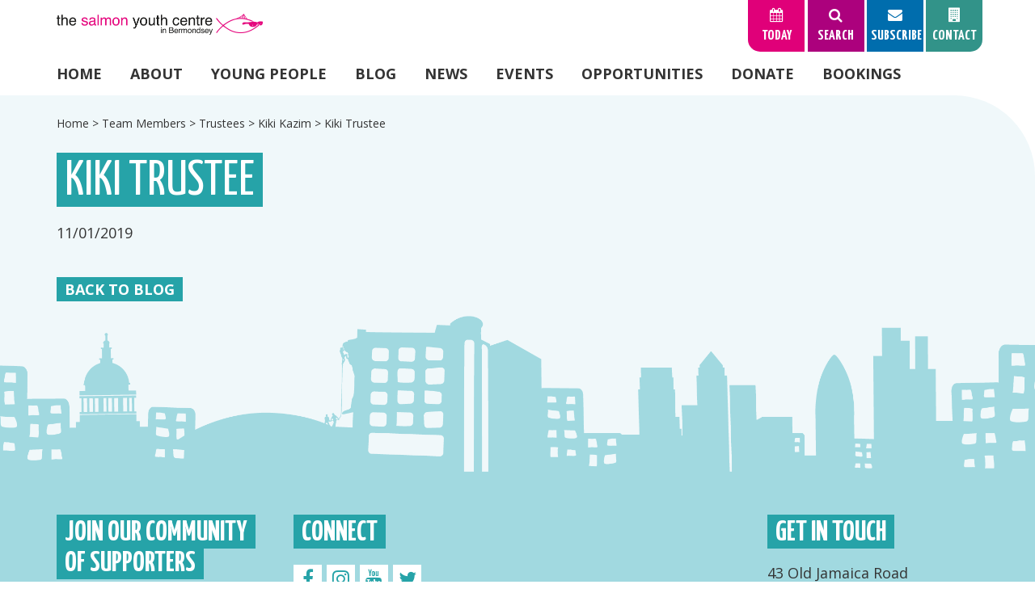

--- FILE ---
content_type: text/html; charset=UTF-8
request_url: https://salmonyouthcentre.org/team/kiki-kazim/kiki-trustee/
body_size: 9707
content:

<!DOCTYPE html>

<html dir="ltr" lang="en-GB" prefix="og: https://ogp.me/ns#" class="no-js">

<head>

	<meta charset="UTF-8">

	<meta name="viewport" content="width=device-width, initial-scale=1">

	<link rel="profile" href="https://gmpg.org/xfn/11">

	
	<script>(function(html){html.className = html.className.replace(/\bno-js\b/,'js')})(document.documentElement);</script>
<title>Kiki Trustee | Salmon Youth Centre</title>
	<style>img:is([sizes="auto" i], [sizes^="auto," i]) { contain-intrinsic-size: 3000px 1500px }</style>
	
		<!-- All in One SEO 4.9.0 - aioseo.com -->
	<meta name="robots" content="max-image-preview:large" />
	<meta name="author" content="Salmon Admin"/>
	<link rel="canonical" href="https://salmonyouthcentre.org/team/kiki-kazim/kiki-trustee/" />
	<meta name="generator" content="All in One SEO (AIOSEO) 4.9.0" />
		<meta property="og:locale" content="en_GB" />
		<meta property="og:site_name" content="Salmon Youth Centre | Youth Centre in Bermondsey" />
		<meta property="og:type" content="article" />
		<meta property="og:title" content="Kiki Trustee | Salmon Youth Centre" />
		<meta property="og:url" content="https://salmonyouthcentre.org/team/kiki-kazim/kiki-trustee/" />
		<meta property="article:published_time" content="2019-01-11T18:12:02+00:00" />
		<meta property="article:modified_time" content="2019-01-11T18:12:02+00:00" />
		<meta name="twitter:card" content="summary" />
		<meta name="twitter:title" content="Kiki Trustee | Salmon Youth Centre" />
		<script type="application/ld+json" class="aioseo-schema">
			{"@context":"https:\/\/schema.org","@graph":[{"@type":"BreadcrumbList","@id":"https:\/\/salmonyouthcentre.org\/team\/kiki-kazim\/kiki-trustee\/#breadcrumblist","itemListElement":[{"@type":"ListItem","@id":"https:\/\/salmonyouthcentre.org#listItem","position":1,"name":"Home","item":"https:\/\/salmonyouthcentre.org","nextItem":{"@type":"ListItem","@id":"https:\/\/salmonyouthcentre.org\/team\/kiki-kazim\/kiki-trustee\/#listItem","name":"Kiki Trustee"}},{"@type":"ListItem","@id":"https:\/\/salmonyouthcentre.org\/team\/kiki-kazim\/kiki-trustee\/#listItem","position":2,"name":"Kiki Trustee","previousItem":{"@type":"ListItem","@id":"https:\/\/salmonyouthcentre.org#listItem","name":"Home"}}]},{"@type":"ItemPage","@id":"https:\/\/salmonyouthcentre.org\/team\/kiki-kazim\/kiki-trustee\/#itempage","url":"https:\/\/salmonyouthcentre.org\/team\/kiki-kazim\/kiki-trustee\/","name":"Kiki Trustee | Salmon Youth Centre","inLanguage":"en-GB","isPartOf":{"@id":"https:\/\/salmonyouthcentre.org\/#website"},"breadcrumb":{"@id":"https:\/\/salmonyouthcentre.org\/team\/kiki-kazim\/kiki-trustee\/#breadcrumblist"},"author":{"@id":"https:\/\/salmonyouthcentre.org\/author\/salmon-admin\/#author"},"creator":{"@id":"https:\/\/salmonyouthcentre.org\/author\/salmon-admin\/#author"},"datePublished":"2019-01-11T18:12:02+00:00","dateModified":"2019-01-11T18:12:02+00:00"},{"@type":"Organization","@id":"https:\/\/salmonyouthcentre.org\/#organization","name":"Salmon Youth Centre","description":"Youth Centre in Bermondsey","url":"https:\/\/salmonyouthcentre.org\/"},{"@type":"Person","@id":"https:\/\/salmonyouthcentre.org\/author\/salmon-admin\/#author","url":"https:\/\/salmonyouthcentre.org\/author\/salmon-admin\/","name":"Salmon Admin","image":{"@type":"ImageObject","@id":"https:\/\/salmonyouthcentre.org\/team\/kiki-kazim\/kiki-trustee\/#authorImage","url":"https:\/\/secure.gravatar.com\/avatar\/4e894c2ce4305f2a21eaf17cce3c8e3076699f70fac49f4edad10c87cfdffcf6?s=96&d=mm&r=g","width":96,"height":96,"caption":"Salmon Admin"}},{"@type":"WebSite","@id":"https:\/\/salmonyouthcentre.org\/#website","url":"https:\/\/salmonyouthcentre.org\/","name":"Salmon Youth Centre","description":"Youth Centre in Bermondsey","inLanguage":"en-GB","publisher":{"@id":"https:\/\/salmonyouthcentre.org\/#organization"}}]}
		</script>
		<!-- All in One SEO -->

<link rel='dns-prefetch' href='//use.fontawesome.com' />
<link rel='dns-prefetch' href='//cdn.jsdelivr.net' />
<link rel='dns-prefetch' href='//cdnjs.cloudflare.com' />
<link rel='dns-prefetch' href='//fonts.googleapis.com' />
<link rel="alternate" type="application/rss+xml" title="Salmon Youth Centre &raquo; Feed" href="https://salmonyouthcentre.org/feed/" />
<link rel="alternate" type="application/rss+xml" title="Salmon Youth Centre &raquo; Comments Feed" href="https://salmonyouthcentre.org/comments/feed/" />
<style id='wp-emoji-styles-inline-css' type='text/css'>

	img.wp-smiley, img.emoji {
		display: inline !important;
		border: none !important;
		box-shadow: none !important;
		height: 1em !important;
		width: 1em !important;
		margin: 0 0.07em !important;
		vertical-align: -0.1em !important;
		background: none !important;
		padding: 0 !important;
	}
</style>
<link rel='stylesheet' id='wp-block-library-css' href='https://salmonyouthcentre.org/wp-includes/css/dist/block-library/style.min.css?ver=6.8.3' type='text/css' media='all' />
<style id='classic-theme-styles-inline-css' type='text/css'>
/*! This file is auto-generated */
.wp-block-button__link{color:#fff;background-color:#32373c;border-radius:9999px;box-shadow:none;text-decoration:none;padding:calc(.667em + 2px) calc(1.333em + 2px);font-size:1.125em}.wp-block-file__button{background:#32373c;color:#fff;text-decoration:none}
</style>
<link rel='stylesheet' id='aioseo/css/src/vue/standalone/blocks/table-of-contents/global.scss-css' href='https://salmonyouthcentre.org/wp-content/plugins/all-in-one-seo-pack/dist/Lite/assets/css/table-of-contents/global.e90f6d47.css?ver=4.9.0' type='text/css' media='all' />
<style id='global-styles-inline-css' type='text/css'>
:root{--wp--preset--aspect-ratio--square: 1;--wp--preset--aspect-ratio--4-3: 4/3;--wp--preset--aspect-ratio--3-4: 3/4;--wp--preset--aspect-ratio--3-2: 3/2;--wp--preset--aspect-ratio--2-3: 2/3;--wp--preset--aspect-ratio--16-9: 16/9;--wp--preset--aspect-ratio--9-16: 9/16;--wp--preset--color--black: #000000;--wp--preset--color--cyan-bluish-gray: #abb8c3;--wp--preset--color--white: #ffffff;--wp--preset--color--pale-pink: #f78da7;--wp--preset--color--vivid-red: #cf2e2e;--wp--preset--color--luminous-vivid-orange: #ff6900;--wp--preset--color--luminous-vivid-amber: #fcb900;--wp--preset--color--light-green-cyan: #7bdcb5;--wp--preset--color--vivid-green-cyan: #00d084;--wp--preset--color--pale-cyan-blue: #8ed1fc;--wp--preset--color--vivid-cyan-blue: #0693e3;--wp--preset--color--vivid-purple: #9b51e0;--wp--preset--gradient--vivid-cyan-blue-to-vivid-purple: linear-gradient(135deg,rgba(6,147,227,1) 0%,rgb(155,81,224) 100%);--wp--preset--gradient--light-green-cyan-to-vivid-green-cyan: linear-gradient(135deg,rgb(122,220,180) 0%,rgb(0,208,130) 100%);--wp--preset--gradient--luminous-vivid-amber-to-luminous-vivid-orange: linear-gradient(135deg,rgba(252,185,0,1) 0%,rgba(255,105,0,1) 100%);--wp--preset--gradient--luminous-vivid-orange-to-vivid-red: linear-gradient(135deg,rgba(255,105,0,1) 0%,rgb(207,46,46) 100%);--wp--preset--gradient--very-light-gray-to-cyan-bluish-gray: linear-gradient(135deg,rgb(238,238,238) 0%,rgb(169,184,195) 100%);--wp--preset--gradient--cool-to-warm-spectrum: linear-gradient(135deg,rgb(74,234,220) 0%,rgb(151,120,209) 20%,rgb(207,42,186) 40%,rgb(238,44,130) 60%,rgb(251,105,98) 80%,rgb(254,248,76) 100%);--wp--preset--gradient--blush-light-purple: linear-gradient(135deg,rgb(255,206,236) 0%,rgb(152,150,240) 100%);--wp--preset--gradient--blush-bordeaux: linear-gradient(135deg,rgb(254,205,165) 0%,rgb(254,45,45) 50%,rgb(107,0,62) 100%);--wp--preset--gradient--luminous-dusk: linear-gradient(135deg,rgb(255,203,112) 0%,rgb(199,81,192) 50%,rgb(65,88,208) 100%);--wp--preset--gradient--pale-ocean: linear-gradient(135deg,rgb(255,245,203) 0%,rgb(182,227,212) 50%,rgb(51,167,181) 100%);--wp--preset--gradient--electric-grass: linear-gradient(135deg,rgb(202,248,128) 0%,rgb(113,206,126) 100%);--wp--preset--gradient--midnight: linear-gradient(135deg,rgb(2,3,129) 0%,rgb(40,116,252) 100%);--wp--preset--font-size--small: 13px;--wp--preset--font-size--medium: 20px;--wp--preset--font-size--large: 36px;--wp--preset--font-size--x-large: 42px;--wp--preset--spacing--20: 0.44rem;--wp--preset--spacing--30: 0.67rem;--wp--preset--spacing--40: 1rem;--wp--preset--spacing--50: 1.5rem;--wp--preset--spacing--60: 2.25rem;--wp--preset--spacing--70: 3.38rem;--wp--preset--spacing--80: 5.06rem;--wp--preset--shadow--natural: 6px 6px 9px rgba(0, 0, 0, 0.2);--wp--preset--shadow--deep: 12px 12px 50px rgba(0, 0, 0, 0.4);--wp--preset--shadow--sharp: 6px 6px 0px rgba(0, 0, 0, 0.2);--wp--preset--shadow--outlined: 6px 6px 0px -3px rgba(255, 255, 255, 1), 6px 6px rgba(0, 0, 0, 1);--wp--preset--shadow--crisp: 6px 6px 0px rgba(0, 0, 0, 1);}:where(.is-layout-flex){gap: 0.5em;}:where(.is-layout-grid){gap: 0.5em;}body .is-layout-flex{display: flex;}.is-layout-flex{flex-wrap: wrap;align-items: center;}.is-layout-flex > :is(*, div){margin: 0;}body .is-layout-grid{display: grid;}.is-layout-grid > :is(*, div){margin: 0;}:where(.wp-block-columns.is-layout-flex){gap: 2em;}:where(.wp-block-columns.is-layout-grid){gap: 2em;}:where(.wp-block-post-template.is-layout-flex){gap: 1.25em;}:where(.wp-block-post-template.is-layout-grid){gap: 1.25em;}.has-black-color{color: var(--wp--preset--color--black) !important;}.has-cyan-bluish-gray-color{color: var(--wp--preset--color--cyan-bluish-gray) !important;}.has-white-color{color: var(--wp--preset--color--white) !important;}.has-pale-pink-color{color: var(--wp--preset--color--pale-pink) !important;}.has-vivid-red-color{color: var(--wp--preset--color--vivid-red) !important;}.has-luminous-vivid-orange-color{color: var(--wp--preset--color--luminous-vivid-orange) !important;}.has-luminous-vivid-amber-color{color: var(--wp--preset--color--luminous-vivid-amber) !important;}.has-light-green-cyan-color{color: var(--wp--preset--color--light-green-cyan) !important;}.has-vivid-green-cyan-color{color: var(--wp--preset--color--vivid-green-cyan) !important;}.has-pale-cyan-blue-color{color: var(--wp--preset--color--pale-cyan-blue) !important;}.has-vivid-cyan-blue-color{color: var(--wp--preset--color--vivid-cyan-blue) !important;}.has-vivid-purple-color{color: var(--wp--preset--color--vivid-purple) !important;}.has-black-background-color{background-color: var(--wp--preset--color--black) !important;}.has-cyan-bluish-gray-background-color{background-color: var(--wp--preset--color--cyan-bluish-gray) !important;}.has-white-background-color{background-color: var(--wp--preset--color--white) !important;}.has-pale-pink-background-color{background-color: var(--wp--preset--color--pale-pink) !important;}.has-vivid-red-background-color{background-color: var(--wp--preset--color--vivid-red) !important;}.has-luminous-vivid-orange-background-color{background-color: var(--wp--preset--color--luminous-vivid-orange) !important;}.has-luminous-vivid-amber-background-color{background-color: var(--wp--preset--color--luminous-vivid-amber) !important;}.has-light-green-cyan-background-color{background-color: var(--wp--preset--color--light-green-cyan) !important;}.has-vivid-green-cyan-background-color{background-color: var(--wp--preset--color--vivid-green-cyan) !important;}.has-pale-cyan-blue-background-color{background-color: var(--wp--preset--color--pale-cyan-blue) !important;}.has-vivid-cyan-blue-background-color{background-color: var(--wp--preset--color--vivid-cyan-blue) !important;}.has-vivid-purple-background-color{background-color: var(--wp--preset--color--vivid-purple) !important;}.has-black-border-color{border-color: var(--wp--preset--color--black) !important;}.has-cyan-bluish-gray-border-color{border-color: var(--wp--preset--color--cyan-bluish-gray) !important;}.has-white-border-color{border-color: var(--wp--preset--color--white) !important;}.has-pale-pink-border-color{border-color: var(--wp--preset--color--pale-pink) !important;}.has-vivid-red-border-color{border-color: var(--wp--preset--color--vivid-red) !important;}.has-luminous-vivid-orange-border-color{border-color: var(--wp--preset--color--luminous-vivid-orange) !important;}.has-luminous-vivid-amber-border-color{border-color: var(--wp--preset--color--luminous-vivid-amber) !important;}.has-light-green-cyan-border-color{border-color: var(--wp--preset--color--light-green-cyan) !important;}.has-vivid-green-cyan-border-color{border-color: var(--wp--preset--color--vivid-green-cyan) !important;}.has-pale-cyan-blue-border-color{border-color: var(--wp--preset--color--pale-cyan-blue) !important;}.has-vivid-cyan-blue-border-color{border-color: var(--wp--preset--color--vivid-cyan-blue) !important;}.has-vivid-purple-border-color{border-color: var(--wp--preset--color--vivid-purple) !important;}.has-vivid-cyan-blue-to-vivid-purple-gradient-background{background: var(--wp--preset--gradient--vivid-cyan-blue-to-vivid-purple) !important;}.has-light-green-cyan-to-vivid-green-cyan-gradient-background{background: var(--wp--preset--gradient--light-green-cyan-to-vivid-green-cyan) !important;}.has-luminous-vivid-amber-to-luminous-vivid-orange-gradient-background{background: var(--wp--preset--gradient--luminous-vivid-amber-to-luminous-vivid-orange) !important;}.has-luminous-vivid-orange-to-vivid-red-gradient-background{background: var(--wp--preset--gradient--luminous-vivid-orange-to-vivid-red) !important;}.has-very-light-gray-to-cyan-bluish-gray-gradient-background{background: var(--wp--preset--gradient--very-light-gray-to-cyan-bluish-gray) !important;}.has-cool-to-warm-spectrum-gradient-background{background: var(--wp--preset--gradient--cool-to-warm-spectrum) !important;}.has-blush-light-purple-gradient-background{background: var(--wp--preset--gradient--blush-light-purple) !important;}.has-blush-bordeaux-gradient-background{background: var(--wp--preset--gradient--blush-bordeaux) !important;}.has-luminous-dusk-gradient-background{background: var(--wp--preset--gradient--luminous-dusk) !important;}.has-pale-ocean-gradient-background{background: var(--wp--preset--gradient--pale-ocean) !important;}.has-electric-grass-gradient-background{background: var(--wp--preset--gradient--electric-grass) !important;}.has-midnight-gradient-background{background: var(--wp--preset--gradient--midnight) !important;}.has-small-font-size{font-size: var(--wp--preset--font-size--small) !important;}.has-medium-font-size{font-size: var(--wp--preset--font-size--medium) !important;}.has-large-font-size{font-size: var(--wp--preset--font-size--large) !important;}.has-x-large-font-size{font-size: var(--wp--preset--font-size--x-large) !important;}
:where(.wp-block-post-template.is-layout-flex){gap: 1.25em;}:where(.wp-block-post-template.is-layout-grid){gap: 1.25em;}
:where(.wp-block-columns.is-layout-flex){gap: 2em;}:where(.wp-block-columns.is-layout-grid){gap: 2em;}
:root :where(.wp-block-pullquote){font-size: 1.5em;line-height: 1.6;}
</style>
<link rel='stylesheet' id='woocommerce-layout-css' href='https://salmonyouthcentre.org/wp-content/plugins/woocommerce/assets/css/woocommerce-layout.css?ver=10.3.5' type='text/css' media='all' />
<link rel='stylesheet' id='woocommerce-smallscreen-css' href='https://salmonyouthcentre.org/wp-content/plugins/woocommerce/assets/css/woocommerce-smallscreen.css?ver=10.3.5' type='text/css' media='only screen and (max-width: 768px)' />
<link rel='stylesheet' id='woocommerce-general-css' href='https://salmonyouthcentre.org/wp-content/plugins/woocommerce/assets/css/woocommerce.css?ver=10.3.5' type='text/css' media='all' />
<style id='woocommerce-inline-inline-css' type='text/css'>
.woocommerce form .form-row .required { visibility: visible; }
</style>
<link rel='stylesheet' id='brands-styles-css' href='https://salmonyouthcentre.org/wp-content/plugins/woocommerce/assets/css/brands.css?ver=10.3.5' type='text/css' media='all' />
<link rel='stylesheet' id='slickcss-css' href='//cdn.jsdelivr.net/jquery.slick/1.6.0/slick.css?ver=6.8.3' type='text/css' media='all' />
<link rel='stylesheet' id='fonts-css' href='//fonts.googleapis.com/css?family=Open+Sans%3A400%2C700%7CYanone+Kaffeesatz%3A400%2C700&#038;ver=6.8.3' type='text/css' media='all' />
<link rel='stylesheet' id='fancyboxcss-css' href='https://cdnjs.cloudflare.com/ajax/libs/fancybox/3.1.25/jquery.fancybox.min.css?ver=6.8.3' type='text/css' media='all' />
<link rel='stylesheet' id='tessellate-style-css' href='https://salmonyouthcentre.org/wp-content/themes/salmon/style.css?ver=6.8.3' type='text/css' media='all' />
<!--[if lt IE 10]>
<link rel='stylesheet' id='tessellate-ie-css' href='https://salmonyouthcentre.org/wp-content/themes/tessellate/css/ie.css?ver=6.8.3' type='text/css' media='all' />
<![endif]-->
<!--[if lt IE 9]>
<link rel='stylesheet' id='tessellate-ie8-css' href='https://salmonyouthcentre.org/wp-content/themes/tessellate/css/ie8.css?ver=6.8.3' type='text/css' media='all' />
<![endif]-->
<!--[if lt IE 8]>
<link rel='stylesheet' id='tessellate-ie7-css' href='https://salmonyouthcentre.org/wp-content/themes/tessellate/css/ie7.css?ver=6.8.3' type='text/css' media='all' />
<![endif]-->
<script type="text/javascript" src="https://salmonyouthcentre.org/wp-includes/js/jquery/jquery.min.js?ver=3.7.1" id="jquery-core-js"></script>
<script type="text/javascript" src="https://salmonyouthcentre.org/wp-includes/js/jquery/jquery-migrate.min.js?ver=3.4.1" id="jquery-migrate-js"></script>
<script type="text/javascript" src="https://salmonyouthcentre.org/wp-content/plugins/woocommerce/assets/js/jquery-blockui/jquery.blockUI.min.js?ver=2.7.0-wc.10.3.5" id="wc-jquery-blockui-js" defer="defer" data-wp-strategy="defer"></script>
<script type="text/javascript" id="wc-add-to-cart-js-extra">
/* <![CDATA[ */
var wc_add_to_cart_params = {"ajax_url":"\/wp-admin\/admin-ajax.php","wc_ajax_url":"\/?wc-ajax=%%endpoint%%","i18n_view_cart":"View basket","cart_url":"https:\/\/salmonyouthcentre.org\/basket\/","is_cart":"","cart_redirect_after_add":"yes"};
/* ]]> */
</script>
<script type="text/javascript" src="https://salmonyouthcentre.org/wp-content/plugins/woocommerce/assets/js/frontend/add-to-cart.min.js?ver=10.3.5" id="wc-add-to-cart-js" defer="defer" data-wp-strategy="defer"></script>
<script type="text/javascript" src="https://salmonyouthcentre.org/wp-content/plugins/woocommerce/assets/js/js-cookie/js.cookie.min.js?ver=2.1.4-wc.10.3.5" id="wc-js-cookie-js" defer="defer" data-wp-strategy="defer"></script>
<script type="text/javascript" id="woocommerce-js-extra">
/* <![CDATA[ */
var woocommerce_params = {"ajax_url":"\/wp-admin\/admin-ajax.php","wc_ajax_url":"\/?wc-ajax=%%endpoint%%","i18n_password_show":"Show password","i18n_password_hide":"Hide password"};
/* ]]> */
</script>
<script type="text/javascript" src="https://salmonyouthcentre.org/wp-content/plugins/woocommerce/assets/js/frontend/woocommerce.min.js?ver=10.3.5" id="woocommerce-js" defer="defer" data-wp-strategy="defer"></script>
<!--[if lt IE 9]>
<script type="text/javascript" src="https://salmonyouthcentre.org/wp-content/themes/tessellate/js/html5.js?ver=6.8.3" id="tessellate-html5-js"></script>
<![endif]-->
<script type="text/javascript" src="https://salmonyouthcentre.org/wp-content/themes/tessellate/js/keyboard-image-navigation.js?ver=6.8.3" id="tessellate-keyboard-image-navigation-js"></script>
<link rel="https://api.w.org/" href="https://salmonyouthcentre.org/wp-json/" /><link rel="alternate" title="JSON" type="application/json" href="https://salmonyouthcentre.org/wp-json/wp/v2/media/2903" /><link rel="EditURI" type="application/rsd+xml" title="RSD" href="https://salmonyouthcentre.org/xmlrpc.php?rsd" />
<meta name="generator" content="WordPress 6.8.3" />
<meta name="generator" content="WooCommerce 10.3.5" />
<link rel='shortlink' href='https://salmonyouthcentre.org/?p=2903' />
<link rel="alternate" title="oEmbed (JSON)" type="application/json+oembed" href="https://salmonyouthcentre.org/wp-json/oembed/1.0/embed?url=https%3A%2F%2Fsalmonyouthcentre.org%2Fteam%2Fkiki-kazim%2Fkiki-trustee%2F" />
<link rel="alternate" title="oEmbed (XML)" type="text/xml+oembed" href="https://salmonyouthcentre.org/wp-json/oembed/1.0/embed?url=https%3A%2F%2Fsalmonyouthcentre.org%2Fteam%2Fkiki-kazim%2Fkiki-trustee%2F&#038;format=xml" />
	<noscript><style>.woocommerce-product-gallery{ opacity: 1 !important; }</style></noscript>
	<link rel="icon" href="https://salmonyouthcentre.org/wp-content/uploads/2021/10/cropped-favicon-2-32x32.png" sizes="32x32" />
<link rel="icon" href="https://salmonyouthcentre.org/wp-content/uploads/2021/10/cropped-favicon-2-192x192.png" sizes="192x192" />
<link rel="apple-touch-icon" href="https://salmonyouthcentre.org/wp-content/uploads/2021/10/cropped-favicon-2-180x180.png" />
<meta name="msapplication-TileImage" content="https://salmonyouthcentre.org/wp-content/uploads/2021/10/cropped-favicon-2-270x270.png" />
	
	<!-- Global site tag (gtag.js) - Google Analytics -->
	<script async src="https://www.googletagmanager.com/gtag/js?id=UA-16801423-2"></script>
	<script>
	window.dataLayer = window.dataLayer || [];
	function gtag(){dataLayer.push(arguments);}
	gtag('js', new Date());
	
	gtag('config', 'UA-16801423-2');
	</script>

<meta name="generator" content="WP Rocket 3.20.1.2" data-wpr-features="wpr_desktop" /></head>

<body data-rsssl=1 class="attachment wp-singular attachment-template-default single single-attachment postid-2903 attachmentid-2903 attachment-jpeg wp-theme-tessellate wp-child-theme-salmon theme-tessellate woocommerce-no-js">

	<div data-rocket-location-hash="54257ff4dc2eb7aae68fa23eb5f11e06" id="page" class="site">

		<header data-rocket-location-hash="aa3ade43dfbcc1aa954968c182bef2a0" id="header" role="banner">

			<section data-rocket-location-hash="ed1183dedc829d0a2d8c172b38448c9d" id="logo" class="grid">

				<div class="row xsmiddle">

					<div class="col xs0 sm0 md4 lg6">

						<a href="https://salmonyouthcentre.org">

							<img class="logo-img" src="https://salmonyouthcentre.org/wp-content/themes/salmon/images/logo.png" alt="The Salmon Youth Centre" />

						</a>

					</div>

					<div class="col md8 lg6 xscenter mdright">

						<div class="top-menu">

							
							
							<div class="tab nobasket" id="tab-today">

								<span class="click">

									<span class="fa fa-calendar"></span>

									Today

								</span>

								<div class="popup">

									<div class="activities">

										
													
														
												<div class="activity">
			
													<img width="150" height="150" src="https://salmonyouthcentre.org/wp-content/uploads/2020/08/Salmon-Youth-Center-26-150x150.jpg" class="attachment-thumbnail size-thumbnail" alt="" decoding="async" srcset="https://salmonyouthcentre.org/wp-content/uploads/2020/08/Salmon-Youth-Center-26-150x150.jpg 150w, https://salmonyouthcentre.org/wp-content/uploads/2020/08/Salmon-Youth-Center-26-480x480.jpg 480w, https://salmonyouthcentre.org/wp-content/uploads/2020/08/Salmon-Youth-Center-26-300x300.jpg 300w, https://salmonyouthcentre.org/wp-content/uploads/2020/08/Salmon-Youth-Center-26-100x100.jpg 100w" sizes="(max-width: 150px) 85vw, 150px" />													
													<small>Activity</small>
			
													<h3><a href="https://salmonyouthcentre.org/activity/11-14s-mixed-club/">
														Mixed Club													</a></h3>
			
																
													<p>4:00 - 6:15pm / Age 6-11</p>
						
												</div>
			
														
											
									</div>

									<a class="box-link" href="https://salmonyouthcentre.org/programme">Full Programme</a>

								</div>

							</div>

							<div class="tab" id="tab-search">

								<span class="click">

									<span class="fa fa-search"></span>

									Search

								</span>

								<div class="popup">

									<p>Search by keyword</p>

									<form action="https://salmonyouthcentre.org" method="get">

										<input type="text" name="s" placeholder="Search" />

										<button type="submit"><span class="fa fa-search"></span></button>

									</form>

								</div>

							</div>

							<div class="tab" id="tab-subscribe">

								<span class="click">

									<span class="fa fa-envelope"></span>

									Subscribe

								</span>

								<div class="popup">

									<p>Sign up to receive the latest news from Salmon straight into your inbox!</p>

									<form action="//salmonyouthcentre.us10.list-manage.com/subscribe/post?u=eb01b70ae1e69898dfbcac60e&amp;id=682192372a" method="post" id="mc-embedded-subscribe-form" name="mc-embedded-subscribe-form" class="validate" target="_blank" novalidate>
										<input type="email" value="" name="EMAIL" class="required email" id="mce-EMAIL" placeholder="Your email">
										<button type="submit" name="subscribe" id="mc-embedded-subscribe" class="button"><span class="fa fa-lg fa-caret-right"></span></button>
										<div id="mce-responses" class="clear">
											<div class="response" id="mce-error-response" style="display:none"></div>
											<div class="response" id="mce-success-response" style="display:none"></div>
										</div>
									    <div style="position: absolute; left: -5000px;" aria-hidden="true">
										    <input type="text" name="b_eb01b70ae1e69898dfbcac60e_682192372a" tabindex="-1" value="">
									    </div>
									</form>

								</div>

							</div>

							<div class="tab" id="tab-contact">

								<a href="https://salmonyouthcentre.org/contact">

									<span class="click">

										<span class="fa fa-building"></span>

										Contact

									</span>

								</a>

							</div>

							<div class="tab" id="tab-menu">

								<span class="click">

									<span class="fa fa-bars"></span>

									Menu

								</span>

							</div>

						</div>

					</div>

					<div class="col xscenter md0 lg0 xl0 xxl0" style="margin-top:30px;">

						<a href="https://salmonyouthcentre.org">

							<img class="logo-img" src="https://salmonyouthcentre.org/wp-content/themes/salmon/images/logo.png" alt="The Salmon Youth Centre" />

						</a>

					</div>

				</div>

			</section>

			
				<nav id="navigation" class="grid" role="navigation">

					<div class="menu-main-menu-container"><ul id="menu-main-menu" class="primary-menu"><li id="menu-item-47" class="menu-item menu-item-type-post_type menu-item-object-page menu-item-home menu-item-47"><a href="https://salmonyouthcentre.org/">Home</a></li>
<li id="menu-item-473" class="menu-item menu-item-type-post_type menu-item-object-page menu-item-has-children menu-item-473"><a href="https://salmonyouthcentre.org/our-work/">About</a>
<ul class="sub-menu">
	<li id="menu-item-472" class="menu-item menu-item-type-post_type menu-item-object-page menu-item-472"><a href="https://salmonyouthcentre.org/our-work/">Our Work</a></li>
	<li id="menu-item-760" class="menu-item menu-item-type-custom menu-item-object-custom menu-item-760"><a href="https://salmonyouthcentre.org/role/staff-members/">Our Team</a></li>
	<li id="menu-item-288" class="menu-item menu-item-type-post_type menu-item-object-page menu-item-288"><a href="https://salmonyouthcentre.org/publications/">Publications</a></li>
	<li id="menu-item-360" class="menu-item menu-item-type-post_type menu-item-object-page menu-item-360"><a href="https://salmonyouthcentre.org/history/">History</a></li>
	<li id="menu-item-3987" class="menu-item menu-item-type-post_type menu-item-object-page menu-item-3987"><a href="https://salmonyouthcentre.org/safeguarding/">Safeguarding</a></li>
</ul>
</li>
<li id="menu-item-270" class="menu-item menu-item-type-post_type menu-item-object-page menu-item-has-children menu-item-270"><a href="https://salmonyouthcentre.org/young-people/">Young People</a>
<ul class="sub-menu">
	<li id="menu-item-474" class="menu-item menu-item-type-post_type menu-item-object-page menu-item-474"><a href="https://salmonyouthcentre.org/young-people/">A place for you!</a></li>
	<li id="menu-item-570" class="menu-item menu-item-type-post_type menu-item-object-page menu-item-570"><a href="https://salmonyouthcentre.org/young-people/join-us/">Join us</a></li>
	<li id="menu-item-53" class="menu-item menu-item-type-post_type menu-item-object-page menu-item-53"><a href="https://salmonyouthcentre.org/programme/">Programme</a></li>
	<li id="menu-item-2463" class="menu-item menu-item-type-post_type menu-item-object-page menu-item-2463"><a href="https://salmonyouthcentre.org/young-people/mentoringatsalmon/">Mentoring</a></li>
	<li id="menu-item-2464" class="menu-item menu-item-type-post_type menu-item-object-page menu-item-2464"><a href="https://salmonyouthcentre.org/traineeships/">Traineeships</a></li>
</ul>
</li>
<li id="menu-item-49" class="menu-item menu-item-type-post_type menu-item-object-page current_page_parent menu-item-49"><a href="https://salmonyouthcentre.org/blog/">Blog</a></li>
<li id="menu-item-52" class="menu-item menu-item-type-post_type menu-item-object-page menu-item-52"><a href="https://salmonyouthcentre.org/news/">News</a></li>
<li id="menu-item-50" class="menu-item menu-item-type-post_type menu-item-object-page menu-item-50"><a href="https://salmonyouthcentre.org/events/">Events</a></li>
<li id="menu-item-433" class="menu-item menu-item-type-post_type menu-item-object-page menu-item-has-children menu-item-433"><a href="https://salmonyouthcentre.org/opportunities/">Opportunities</a>
<ul class="sub-menu">
	<li id="menu-item-832" class="menu-item menu-item-type-post_type menu-item-object-page menu-item-832"><a href="https://salmonyouthcentre.org/opportunities/residents/">Residents</a></li>
	<li id="menu-item-463" class="menu-item menu-item-type-post_type menu-item-object-page menu-item-463"><a href="https://salmonyouthcentre.org/opportunities/volunteers/">Volunteers</a></li>
	<li id="menu-item-542" class="menu-item menu-item-type-post_type menu-item-object-page menu-item-542"><a href="https://salmonyouthcentre.org/jobs/">Vacancies</a></li>
</ul>
</li>
<li id="menu-item-292" class="menu-item menu-item-type-post_type menu-item-object-page menu-item-has-children menu-item-292"><a href="https://salmonyouthcentre.org/donate/">Donate</a>
<ul class="sub-menu">
	<li id="menu-item-2270" class="menu-item menu-item-type-post_type menu-item-object-page menu-item-2270"><a href="https://salmonyouthcentre.org/donate/">Make a donation</a></li>
	<li id="menu-item-2271" class="menu-item menu-item-type-post_type menu-item-object-page menu-item-2271"><a href="https://salmonyouthcentre.org/shop/">Gift Shop</a></li>
</ul>
</li>
<li id="menu-item-857" class="menu-item menu-item-type-post_type menu-item-object-page menu-item-857"><a href="https://salmonyouthcentre.org/book-a-space/">Bookings</a></li>
</ul></div>
				</nav>

			
			<section data-rocket-location-hash="a4f049fff33eac5568d8278e5ae180ba" id="mini-header">

				<div class="grid">

					<div class="row xsmiddle">

						<div class="col lg8  xxl8">

<!--
							<a class="mini-logo" href="https://salmonyouthcentre.org">

								<img class="logo-img" src="https://salmonyouthcentre.org/wp-content/themes/salmon/images/logo-mini.png" alt="The Salmon Youth Centre" />

							</a>
-->

							<ul id="menu-main-menu-1" class="primary-menu"><li class="menu-item menu-item-type-post_type menu-item-object-page menu-item-home menu-item-47"><a href="https://salmonyouthcentre.org/">Home</a></li>
<li class="menu-item menu-item-type-post_type menu-item-object-page menu-item-has-children menu-item-473"><a href="https://salmonyouthcentre.org/our-work/">About</a>
<ul class="sub-menu">
	<li class="menu-item menu-item-type-post_type menu-item-object-page menu-item-472"><a href="https://salmonyouthcentre.org/our-work/">Our Work</a></li>
	<li class="menu-item menu-item-type-custom menu-item-object-custom menu-item-760"><a href="https://salmonyouthcentre.org/role/staff-members/">Our Team</a></li>
	<li class="menu-item menu-item-type-post_type menu-item-object-page menu-item-288"><a href="https://salmonyouthcentre.org/publications/">Publications</a></li>
	<li class="menu-item menu-item-type-post_type menu-item-object-page menu-item-360"><a href="https://salmonyouthcentre.org/history/">History</a></li>
	<li class="menu-item menu-item-type-post_type menu-item-object-page menu-item-3987"><a href="https://salmonyouthcentre.org/safeguarding/">Safeguarding</a></li>
</ul>
</li>
<li class="menu-item menu-item-type-post_type menu-item-object-page menu-item-has-children menu-item-270"><a href="https://salmonyouthcentre.org/young-people/">Young People</a>
<ul class="sub-menu">
	<li class="menu-item menu-item-type-post_type menu-item-object-page menu-item-474"><a href="https://salmonyouthcentre.org/young-people/">A place for you!</a></li>
	<li class="menu-item menu-item-type-post_type menu-item-object-page menu-item-570"><a href="https://salmonyouthcentre.org/young-people/join-us/">Join us</a></li>
	<li class="menu-item menu-item-type-post_type menu-item-object-page menu-item-53"><a href="https://salmonyouthcentre.org/programme/">Programme</a></li>
	<li class="menu-item menu-item-type-post_type menu-item-object-page menu-item-2463"><a href="https://salmonyouthcentre.org/young-people/mentoringatsalmon/">Mentoring</a></li>
	<li class="menu-item menu-item-type-post_type menu-item-object-page menu-item-2464"><a href="https://salmonyouthcentre.org/traineeships/">Traineeships</a></li>
</ul>
</li>
<li class="menu-item menu-item-type-post_type menu-item-object-page current_page_parent menu-item-49"><a href="https://salmonyouthcentre.org/blog/">Blog</a></li>
<li class="menu-item menu-item-type-post_type menu-item-object-page menu-item-52"><a href="https://salmonyouthcentre.org/news/">News</a></li>
<li class="menu-item menu-item-type-post_type menu-item-object-page menu-item-50"><a href="https://salmonyouthcentre.org/events/">Events</a></li>
<li class="menu-item menu-item-type-post_type menu-item-object-page menu-item-has-children menu-item-433"><a href="https://salmonyouthcentre.org/opportunities/">Opportunities</a>
<ul class="sub-menu">
	<li class="menu-item menu-item-type-post_type menu-item-object-page menu-item-832"><a href="https://salmonyouthcentre.org/opportunities/residents/">Residents</a></li>
	<li class="menu-item menu-item-type-post_type menu-item-object-page menu-item-463"><a href="https://salmonyouthcentre.org/opportunities/volunteers/">Volunteers</a></li>
	<li class="menu-item menu-item-type-post_type menu-item-object-page menu-item-542"><a href="https://salmonyouthcentre.org/jobs/">Vacancies</a></li>
</ul>
</li>
<li class="menu-item menu-item-type-post_type menu-item-object-page menu-item-has-children menu-item-292"><a href="https://salmonyouthcentre.org/donate/">Donate</a>
<ul class="sub-menu">
	<li class="menu-item menu-item-type-post_type menu-item-object-page menu-item-2270"><a href="https://salmonyouthcentre.org/donate/">Make a donation</a></li>
	<li class="menu-item menu-item-type-post_type menu-item-object-page menu-item-2271"><a href="https://salmonyouthcentre.org/shop/">Gift Shop</a></li>
</ul>
</li>
<li class="menu-item menu-item-type-post_type menu-item-object-page menu-item-857"><a href="https://salmonyouthcentre.org/book-a-space/">Bookings</a></li>
</ul>
						</div>

						<div class="col lg4  xxl4 xsright">

							<div class="top-menu">

								
								<div class="tab" id="tab-today">

									<span class="click">

										<span class="fa fa-calendar"></span>

										<span class="label">Today</span>

									</span>

									<div class="popup">

										<div class="activities">

											
															
																
													<div class="activity">
				
														<img width="150" height="150" src="https://salmonyouthcentre.org/wp-content/uploads/2020/08/Salmon-Youth-Center-26-150x150.jpg" class="attachment-thumbnail size-thumbnail" alt="" decoding="async" srcset="https://salmonyouthcentre.org/wp-content/uploads/2020/08/Salmon-Youth-Center-26-150x150.jpg 150w, https://salmonyouthcentre.org/wp-content/uploads/2020/08/Salmon-Youth-Center-26-480x480.jpg 480w, https://salmonyouthcentre.org/wp-content/uploads/2020/08/Salmon-Youth-Center-26-300x300.jpg 300w, https://salmonyouthcentre.org/wp-content/uploads/2020/08/Salmon-Youth-Center-26-100x100.jpg 100w" sizes="(max-width: 150px) 85vw, 150px" />														
														<small>Activity</small>
				
														<h3><a href="https://salmonyouthcentre.org/activity/11-14s-mixed-club/">
															Mixed Club														</a></h3>
				
																		
														<p>4:00 - 6:15pm / Age 6-11</p>
							
													</div>
				
																
												
										</div>

										<a class="box-link" href="https://salmonyouthcentre.org/programme">Full Programme</a>

									</div>

								</div>

								<div class="tab" id="tab-search">

									<span class="click">

										<span class="fa fa-search"></span>

										<span class="label">Search</span>

									</span>

									<div class="popup">

										<p>Search by keyword</p>

										<form action="https://salmonyouthcentre.org" method="get">

											<input type="text" name="s" placeholder="Search" />

											<button type="submit"><span class="fa fa-search"></span></button>

										</form>

									</div>

								</div>

								<div class="tab" id="tab-subscribe">

									<span class="click">

										<span class="fa fa-envelope"></span>

										<span class="label">Subscribe</span>

									</span>

									<div class="popup">

										<p>Sign up to receive the latest news from Salmon straight into your inbox!</p>

										<form action="//salmonyouthcentre.us10.list-manage.com/subscribe/post?u=eb01b70ae1e69898dfbcac60e&amp;id=682192372a" method="post" id="mc-embedded-subscribe-form" name="mc-embedded-subscribe-form" class="validate" target="_blank" novalidate>
											<input type="email" value="" name="EMAIL" class="required email" id="mce-EMAIL" placeholder="Your email">
											<button type="submit" name="subscribe" id="mc-embedded-subscribe" class="button"><span class="fa fa-lg fa-caret-right"></span></button>
											<div id="mce-responses" class="clear">
												<div class="response" id="mce-error-response" style="display:none"></div>
												<div class="response" id="mce-success-response" style="display:none"></div>
											</div>
										    <div style="position: absolute; left: -5000px;" aria-hidden="true">
											    <input type="text" name="b_eb01b70ae1e69898dfbcac60e_682192372a" tabindex="-1" value="">
										    </div>
										</form>

									</div>

								</div>

								<div class="tab" id="tab-contact">

									<a href="https://salmonyouthcentre.org/contact">

										<span class="click">

											<span class="fa fa-building"></span>

											<span class="label">Contact</span>

										</span>

									</a>

								</div>

							</div>

						</div>

					</div>

				</div>

			</section>

		</header>

		<div data-rocket-location-hash="595d943ee05848cdfea111ae6e6fbd83" id="content" class="site-content">

	<main data-rocket-location-hash="20ff43facdde2a64ab617bef7fb4bc11" id="single-post" role="main">

		
			
				
				<section id="white" class="noslider">

					<div class="grid">

						<div class="row">

							<div class="col md7 lg8">

								<div class="breadcrumb">

									<!-- Breadcrumb NavXT 7.4.1 -->
<span property="itemListElement" typeof="ListItem"><a property="item" typeof="WebPage" href="https://salmonyouthcentre.org" class="home"><span property="name">Home</span></a><meta property="position" content="1"></span> &gt; <span property="itemListElement" typeof="ListItem"><a property="item" typeof="WebPage" href="https://salmonyouthcentre.org/team/" class="archive post-team-archive"><span property="name">Team Members</span></a><meta property="position" content="2"></span> &gt; <span property="itemListElement" typeof="ListItem"><a property="item" typeof="WebPage" title="Go to the Trustees Role archives." href="https://salmonyouthcentre.org/role/trustees/" class="taxonomy role"><span property="name">Trustees</span></a><meta property="position" content="3"></span> &gt; <span property="itemListElement" typeof="ListItem"><a property="item" typeof="WebPage" href="https://salmonyouthcentre.org/team/kiki-kazim/" class="post post-team"><span property="name">Kiki Kazim</span></a><meta property="position" content="4"></span> &gt; <span property="itemListElement" typeof="ListItem"><span property="name">Kiki Trustee</span><meta property="position" content="5"></span>
								</div>

								<h1><span>Kiki Trustee</span></h1>

								<p>11/01/2019</p>

								

								<p><a class="box-link bg-turq3" href="https://salmonyouthcentre.org/blog">Back to Blog</a></p>

							</div>

							<div class="col md5 lg4">

								<div id="sidebar">

									

								</div>

							</div>

						</div>

					</div>

				</section>

				
			
		
	</main>


		</div>

		
		<footer data-rocket-location-hash="3aa217776c76692b2961cdff1ccdba84" id="footer" role="contentinfo" class=" lightblue">

			<section data-rocket-location-hash="478822d99759a174010cb9157cca30ac" id="social" class="bg-turq2">

				<div class="grid">
					
					
					<div class="buttons">

						

						
							<a href="https://www.facebook.com/SalmonYouthCentre/" target="_blank" rel="nofollow">

								<span class="fa fa-lg fa-facebook"></span>

							</a>

						
						
							<a href="https://www.instagram.com/salmonyouthcentre/" target="_blank" rel="nofollow">

								<span class="fa fa-lg fa-instagram"></span>

							</a>

						
						
							<a href="https://www.youtube.com/channel/UCcrGKKP6YhPK92gdXoXG-PA" target="_blank" rel="nofollow">

								<span class="fa fa-lg fa-youtube"></span>

							</a>

						
												
						
							<a href="https://x.com/salmonyouth" target="_blank" rel="nofollow">

								<span class="fa fa-lg fa-twitter"></span>

							</a>

						
					</div>

					
				</div>

			</section>

			<section data-rocket-location-hash="e10c9344909c16d6f97fa9f2274501db" id="contact" class="bg-turq2">

				<div class="grid">

					<div class="row">

						<div class="col md4 lg3">

							<h3><span>Join our community of supporters</span></h3>

							<p>Sign up to receive the latest news from Salmon straight to your inbox!</p>

							<form action="//salmonyouthcentre.us10.list-manage.com/subscribe/post?u=eb01b70ae1e69898dfbcac60e&amp;id=682192372a" method="post" id="mc-embedded-subscribe-form" name="mc-embedded-subscribe-form" class="validate" target="_blank" novalidate>
								<input type="email" value="" name="EMAIL" class="required email" id="mce-EMAIL" placeholder="Your email">
								<button type="submit" name="subscribe" id="mc-embedded-subscribe" class="button"><span class="fa fa-lg fa-caret-right"></span></button>
								<div id="mce-responses" class="clear">
									<div class="response" id="mce-error-response" style="display:none"></div>
									<div class="response" id="mce-success-response" style="display:none"></div>
								</div>
							    <div style="position: absolute; left: -5000px;" aria-hidden="true">
								    <input type="text" name="b_eb01b70ae1e69898dfbcac60e_682192372a" tabindex="-1" value="">
							    </div>
							</form>

						</div>

						<div class="col md8 lg6" id="map">

							<a href="https://goo.gl/maps/iED75Mo7mzs" target="_blank" rel="nofollow">

								<img src="https://salmonyouthcentre.org/wp-content/themes/salmon/images/map.png" alt="Map" />

							</a>

						</div>

						<div class="col md4 lg6" id="connect">

							<h3><span>Connect</span></h3>

							<div class="buttons">

								
									<a href="https://www.facebook.com/SalmonYouthCentre/" target="_blank" rel="nofollow">

										<span class="fa fa-lg fa-facebook"></span>

									</a>

								
								
									<a href="https://www.instagram.com/salmonyouthcentre/" target="_blank" rel="nofollow">

										<span class="fa fa-lg fa-instagram"></span>

									</a>

								
								
									<a href="https://www.youtube.com/channel/UCcrGKKP6YhPK92gdXoXG-PA" target="_blank" rel="nofollow">

										<span class="fa fa-lg fa-youtube"></span>

									</a>

								
																
								
									<a href="https://x.com/salmonyouth" target="_blank" rel="nofollow">

										<span class="fa fa-lg fa-twitter"></span>

									</a>

								
							</div>

						</div>

						<div class="col md4 lg3">

							<h3><span>Get in touch</span></h3>

							<p>43 Old Jamaica Road<br />
Bermondsey<br />
London SE16 4TE</p>

							<p>

								<a href="tel:020 7237 3788">
									020 7237 3788								</a>

								<br/>

								<a href="mailto:info@salmonyouthcentre.org">
									info@salmonyouthcentre.org								</a>

							</p>

							<a class="box-link" href="https://salmonyouthcentre.org/contact">Send us a message</a>

							<br/>

							<a class="box-link" href="https://www.google.co.uk/maps/place/The+Salmon+Youth+Centre+in+Bermondsey/@51.4972621,-0.0718816,17z/data=!3m1!4b1!4m5!3m4!1s0x4876033f639f2175:0xd8ba9e2f50c89e6e!8m2!3d51.4972621!4d-0.0696929" target="_blank" rel="nofollow">

								<span class="fa fa-map-marker"></span>

								Visit us

							</a>

						</div>

					</div>

				</div>

			</section>

			<section data-rocket-location-hash="bd338cb1b6c778558cf0c2f942b38b17" id="copyright" class="grid">

				<div class="row xsmiddle">

					<div class="col md8">

						<img class="logo" src="https://salmonyouthcentre.org/wp-content/themes/salmon/images/logo.png" alt="The Salmon Youth Centre" />

						<p>
							&copy;2026 Salmon Youth Centre. |

							Website by <a rel="nofollow" target="_blank" href="https://tessellate.co.uk">Tessellate</a>.<br/>

							Registered Charity 278979 | Company Limited by Guarantee | Registered in England 00958986 <br><a href="https://salmonyouthcentre.org/privacy-statement/">Privacy Statement</a> | <a href="https://salmonyouthcentre.org/safeguarding/">Safeguarding</a>
						</p>

					</div>

					<div class="col md4 xsright">

						<img src="https://salmonyouthcentre.org/wp-content/themes/salmon/images/footerlogos.png" alt="" />

					</div>

				</div>

			</section>

		</footer>

	</div>

	<script type="speculationrules">
{"prefetch":[{"source":"document","where":{"and":[{"href_matches":"\/*"},{"not":{"href_matches":["\/wp-*.php","\/wp-admin\/*","\/wp-content\/uploads\/*","\/wp-content\/*","\/wp-content\/plugins\/*","\/wp-content\/themes\/salmon\/*","\/wp-content\/themes\/tessellate\/*","\/*\\?(.+)"]}},{"not":{"selector_matches":"a[rel~=\"nofollow\"]"}},{"not":{"selector_matches":".no-prefetch, .no-prefetch a"}}]},"eagerness":"conservative"}]}
</script>
	<script type='text/javascript'>
		(function () {
			var c = document.body.className;
			c = c.replace(/woocommerce-no-js/, 'woocommerce-js');
			document.body.className = c;
		})();
	</script>
	<link rel='stylesheet' id='wc-blocks-style-css' href='https://salmonyouthcentre.org/wp-content/plugins/woocommerce/assets/client/blocks/wc-blocks.css?ver=wc-10.3.5' type='text/css' media='all' />
<script type="module"  src="https://salmonyouthcentre.org/wp-content/plugins/all-in-one-seo-pack/dist/Lite/assets/table-of-contents.95d0dfce.js?ver=4.9.0" id="aioseo/js/src/vue/standalone/blocks/table-of-contents/frontend.js-js"></script>
<script type="text/javascript" src="https://use.fontawesome.com/1c6526699f.js" id="fontawesome-js"></script>
<script type="text/javascript" src="//cdn.jsdelivr.net/jquery.slick/1.6.0/slick.min.js" id="slick-js"></script>
<script type="text/javascript" src="https://salmonyouthcentre.org/wp-content/themes/salmon/js/functions.js" id="child-scripts-js"></script>
<script type="text/javascript" src="https://salmonyouthcentre.org/wp-content/themes/salmon/js/jquery.waypoints.min.js" id="waypoints-js"></script>
<script type="text/javascript" src="https://cdnjs.cloudflare.com/ajax/libs/fancybox/3.1.25/jquery.fancybox.min.js" id="fancybox-js"></script>
<script type="text/javascript" src="https://salmonyouthcentre.org/wp-content/themes/tessellate/js/skip-link-focus-fix.js" id="tessellate-skip-link-focus-fix-js"></script>
<script type="text/javascript" src="https://salmonyouthcentre.org/wp-content/themes/tessellate/js/functions.js" id="tessellate-script-js"></script>
<script type="text/javascript" src="https://salmonyouthcentre.org/wp-content/plugins/woocommerce/assets/js/sourcebuster/sourcebuster.min.js?ver=10.3.5" id="sourcebuster-js-js"></script>
<script type="text/javascript" id="wc-order-attribution-js-extra">
/* <![CDATA[ */
var wc_order_attribution = {"params":{"lifetime":1.0e-5,"session":30,"base64":false,"ajaxurl":"https:\/\/salmonyouthcentre.org\/wp-admin\/admin-ajax.php","prefix":"wc_order_attribution_","allowTracking":true},"fields":{"source_type":"current.typ","referrer":"current_add.rf","utm_campaign":"current.cmp","utm_source":"current.src","utm_medium":"current.mdm","utm_content":"current.cnt","utm_id":"current.id","utm_term":"current.trm","utm_source_platform":"current.plt","utm_creative_format":"current.fmt","utm_marketing_tactic":"current.tct","session_entry":"current_add.ep","session_start_time":"current_add.fd","session_pages":"session.pgs","session_count":"udata.vst","user_agent":"udata.uag"}};
/* ]]> */
</script>
<script type="text/javascript" src="https://salmonyouthcentre.org/wp-content/plugins/woocommerce/assets/js/frontend/order-attribution.min.js?ver=10.3.5" id="wc-order-attribution-js"></script>

<script>var rocket_beacon_data = {"ajax_url":"https:\/\/salmonyouthcentre.org\/wp-admin\/admin-ajax.php","nonce":"ec52c40bb4","url":"https:\/\/salmonyouthcentre.org\/team\/kiki-kazim\/kiki-trustee","is_mobile":false,"width_threshold":1600,"height_threshold":700,"delay":500,"debug":null,"status":{"atf":true,"lrc":true,"preconnect_external_domain":true},"elements":"img, video, picture, p, main, div, li, svg, section, header, span","lrc_threshold":1800,"preconnect_external_domain_elements":["link","script","iframe"],"preconnect_external_domain_exclusions":["static.cloudflareinsights.com","rel=\"profile\"","rel=\"preconnect\"","rel=\"dns-prefetch\"","rel=\"icon\""]}</script><script data-name="wpr-wpr-beacon" src='https://salmonyouthcentre.org/wp-content/plugins/wp-rocket/assets/js/wpr-beacon.min.js' async></script></body>

</html>

<!-- This website is like a Rocket, isn't it? Performance optimized by WP Rocket. Learn more: https://wp-rocket.me -->

--- FILE ---
content_type: text/css; charset=utf-8
request_url: https://salmonyouthcentre.org/wp-content/themes/salmon/style.css?ver=6.8.3
body_size: 14687
content:
@charset "UTF-8";
/*
 Theme Name:   Salmon Theme
 Theme URI:    http://www.tessellate.co.uk/
 Description:  Salmon Youth Centre 2017 theme.
 Author:       Tessellate
 Author URI:   http://www.tessellate.co.uk/
 Template:     tessellate
 Version:      1.0
 Text Domain:  child-theme
*/
/*
Theme Name: Tessellate Base Theme
Theme URI: http://tessellate.co.uk/
Author: Tessellate Design Studio
Author URI: http://tessellate.co.uk/
Description: Required base theme, do not delete.
Version: 1.5
Text Domain: tessellate
*/
/************ Normalize ************/
html {
  font-family: sans-serif;
  -webkit-text-size-adjust: 100%;
  -ms-text-size-adjust: 100%;
}

body {
  margin: 0;
}

* {
  box-sizing: border-box;
}

:focus {
  outline: none;
}

article, aside, details, figcaption, figure, footer, header, main, menu, nav, section, summary {
  display: block;
}

audio, canvas, progress, video {
  display: inline-block;
  vertical-align: baseline;
}

audio:not([controls]) {
  display: none;
  height: 0;
}

[hidden], template {
  display: none;
}

a {
  background-color: transparent;
  color: inherit;
  text-decoration: none;
}

abbr[title] {
  border-bottom: 1px dotted;
}

b, strong {
  font-weight: 700;
}

small {
  font-size: 80%;
}

sub, sup {
  font-size: 75%;
  line-height: 0;
  position: relative;
  vertical-align: baseline;
}

sup {
  top: -0.5em;
}

sub {
  bottom: -0.25em;
}

img {
  border: 0;
}

svg:not(:root) {
  overflow: hidden;
}

figure {
  margin: 0;
}

hr {
  -webkit-box-sizing: content-box;
  -moz-box-sizing: content-box;
  box-sizing: content-box;
}

code, kbd, pre, samp {
  font-size: 1em;
}

button, input, optgroup, select, textarea {
  color: inherit;
  font: inherit;
  margin: 0;
  border: none;
  background: none;
  border-radius: 0;
}

select {
  text-transform: none;
}

button {
  overflow: visible;
}

button, input, select, textarea {
  max-width: 100%;
}

button, html input[type=button], input[type=reset], input[type=submit] {
  -webkit-appearance: button;
  cursor: pointer;
}

button[disabled], html input[disabled] {
  cursor: default;
  opacity: 0.5;
}

button::-moz-focus-inner, input::-moz-focus-inner {
  border: 0;
  padding: 0;
}

input[type=checkbox], input[type=radio] {
  -webkit-box-sizing: border-box;
  -moz-box-sizing: border-box;
  box-sizing: border-box;
  margin-right: 0.4375em;
  padding: 0;
}

input[type=date]::-webkit-inner-spin-button, input[type=date]::-webkit-outer-spin-button, input[type=time]::-webkit-inner-spin-button, input[type=time]::-webkit-outer-spin-button, input[type=datetime-local]::-webkit-inner-spin-button, input[type=datetime-local]::-webkit-outer-spin-button, input[type=week]::-webkit-inner-spin-button, input[type=week]::-webkit-outer-spin-button, input[type=month]::-webkit-inner-spin-button, input[type=month]::-webkit-outer-spin-button, input[type=number]::-webkit-inner-spin-button, input[type=number]::-webkit-outer-spin-button {
  height: auto;
}

input[type=search] {
  -webkit-appearance: textfield;
}

input[type=search]::-webkit-search-cancel-button, input[type=search]::-webkit-search-decoration {
  -webkit-appearance: none;
}

fieldset {
  border: 1px solid #d1d1d1;
  margin: 0 0 1.75em;
  min-width: inherit;
  padding: 0.875em;
}

fieldset > :last-child {
  margin-bottom: 0;
}

legend {
  border: 0;
  padding: 0;
}

textarea {
  overflow: auto;
  vertical-align: top;
}

optgroup {
  font-weight: bold;
}

ul {
  list-style: none;
  padding: 0;
}

/********** Accessibility **********/
.says, .screen-reader-text {
  clip: rect(1px, 1px, 1px, 1px);
  height: 1px;
  overflow: hidden;
  position: absolute !important;
  width: 1px;
  word-wrap: normal !important;
}

.site .skip-link {
  background-color: #f1f1f1;
  box-shadow: 0 0 1px 1px rgba(0, 0, 0, 0.2);
  color: #21759b;
  display: block;
  font-family: Arial, Helvetica, sans-serif;
  font-size: 14px;
  font-weight: 700;
  left: -9999em;
  outline: none;
  padding: 15px 23px 14px;
  text-decoration: none;
  text-transform: none;
  top: -9999em;
}

.logged-in .site .skip-link {
  box-shadow: 0 0 2px 2px rgba(0, 0, 0, 0.2);
  font-family: Arial, Helvetica, sans-serif;
}

.site .skip-link:focus {
  clip: auto;
  height: auto;
  left: 6px;
  top: 7px;
  width: auto;
  z-index: 100000;
}

/********** Media Queries **********/
@-ms-viewport {
  width: device-width;
}
@viewport {
  width: device-width;
}
/************** Print **************/
@media print {
  form, button, input, select, textarea, .navigation, .main-navigation, .sidebar, .content-bottom-widgets, .header-image, .page-links, .edit-link, .comment-respond, .comment-edit-link, .comment-reply-link, .comment-metadata .edit-link, .pingback .edit-link {
    display: none;
  }

  body, blockquote cite, blockquote small, pre, .entry-content h4, .entry-content h5, .entry-content h6, .entry-summary h4, .entry-summary h5, .entry-summary h6, .comment-content h4, .comment-content h5, .comment-content h6, .entry-content .author-title {
    font-size: 12pt;
  }

  blockquote {
    font-size: 14.25pt;
  }

  .site-title, .page-title, .comments-title, .entry-content h2, .entry-summary h2, .comment-content h2, .widecolumn h2 {
    font-size: 17.25pt;
  }

  .site-description {
    display: block;
  }

  .entry-title {
    font-size: 24.75pt;
    line-height: 1.2727272727;
    margin-bottom: 1.696969697em;
  }

  .format-aside .entry-title, .format-image .entry-title, .format-video .entry-title, .format-quote .entry-title, .format-gallery .entry-title, .format-status .entry-title, .format-link .entry-title, .format-audio .entry-title, .format-chat .entry-title {
    font-size: 17.25pt;
    line-height: 1.304347826;
    margin-bottom: 1.826086957em;
  }

  .entry-content h1, .entry-summary h1, .comment-content h1 {
    font-size: 21pt;
  }

  .entry-content h3, .entry-summary h3, .comment-content h3, body:not(.search-results) .entry-summary {
    font-size: 14.25pt;
  }

  .site-description, .author-bio, .entry-footer, .sticky-post, .taxonomy-description, .entry-caption, .comment-metadata, .comment-notes, .comment-awaiting-moderation, .site-info, .wp-caption .wp-caption-text, .gallery-caption {
    font-size: 9.75pt;
  }

  body, .site {
    background: none !important;
    /* Brute force since user agents all print differently. */
  }

  body, blockquote cite, blockquote small, .site-branding .site-title a, .entry-title a, .comment-author {
    color: #1a1a1a !important;
    /* Make sure color schemes don't affect to print */
  }

  blockquote,
.page-header,
.comments-title {
    border-color: #1a1a1a !important;
    /* Make sure color schemes don't affect to print */
  }

  blockquote, .site-description, body:not(.search-results) .entry-summary,
body:not(.search-results) .entry-summary blockquote, .author-bio, .entry-footer, .entry-footer a, .sticky-post, .taxonomy-description, .entry-caption, .comment-author, .comment-metadata a, .comment-notes, .comment-awaiting-moderation, .site-info, .site-info a, .wp-caption .wp-caption-text, .gallery-caption {
    color: #686868 !important;
    /* Make sure color schemes don't affect to print */
  }

  code, hr {
    background-color: #d1d1d1 !important;
    /* Make sure color schemes don't affect to print */
  }

  pre, abbr, acronym, table, th, td, .author-info, .comment-list article, .comment-list .pingback, .comment-list .trackback, .no-comments {
    border-color: #d1d1d1 !important;
    /* Make sure color schemes don't affect to print */
  }

  a {
    color: #007acc !important;
    /* Make sure color schemes don't affect to print */
  }

  .entry-content a, .entry-summary a, .taxonomy-description a, .comment-content a, .pingback .comment-body > a {
    box-shadow: none;
    border-bottom: 1px solid #007acc !important;
    /* Make sure color schemes don't affect to print */
  }

  .site {
    margin: 5%;
  }

  .site-inner {
    max-width: none;
  }

  .site-header {
    padding: 0 0 1.75em;
  }

  .site-branding {
    margin-top: 0;
    margin-bottom: 1.75em;
  }

  .site-main {
    margin-bottom: 3.5em;
  }

  .entry-header, .entry-footer, .page-header, .page-content, .entry-content, .entry-summary, .post-thumbnail, .comments-area {
    margin-right: 0;
    margin-left: 0;
  }

  .post-thumbnail, .site-main > article {
    margin-bottom: 3.5em;
  }

  .entry-content blockquote.alignleft, .entry-content blockquote.alignright {
    border-width: 4px 0 0 0;
    padding: 0.9473684211em 0 0;
    width: -webkit-calc(50% - 0.736842105em);
    width: calc(50% - 0.736842105em);
  }

  body:not(.search-results) .entry-header + .entry-summary {
    margin-top: -1.473684211em;
  }

  .site-footer, .widecolumn {
    padding: 0;
  }
}
.grid {
  margin: 0 auto;
  padding: 0px 15px;
}
.grid.full, .grid.nospacing {
  padding: 0;
}
.grid .row {
  margin-left: -15px;
  margin-right: -15px;
  text-align: left;
}
.grid .col {
  display: inline-block;
  vertical-align: top;
  width: 100%;
  padding: 0 15px;
  box-sizing: border-box;
  text-align: left;
}
.grid.nospacing .row, .grid .row.nospacing {
  margin: 0;
}
.grid.nospacing .row > .col, .grid .row.nospacing > .col {
  padding: 0;
}
.grid .row.sameheight {
  overflow-y: hidden;
}
.grid .row.sameheight > .col {
  padding-bottom: 99999px;
  margin-bottom: -99999px;
}
.grid .row.sameheight.vcenter > .col {
  padding-top: 99999px;
  margin-top: -99999px;
}
.grid .row.sameheight.vbottom > .col {
  padding-top: 99999px;
  margin-top: -99999px;
}
.grid .centerimage {
  position: relative;
  height: 100%;
  width: 100%;
  overflow: hidden;
}
.grid .centerimage > img {
  position: absolute;
  top: -9999px;
  bottom: -9999px;
  left: -9999px;
  right: -9999px;
  width: auto;
  height: auto;
  min-width: 100%;
  min-height: 100%;
  margin: auto;
}
.grid .vcentercontent {
  vertical-align: middle;
}
.grid .vcentercontent:after {
  content: "";
  display: inline-block;
  height: 100%;
  vertical-align: middle;
  margin-right: -0.25em;
}
.grid .vcentercontent > * {
  display: inline-block;
  vertical-align: middle;
}

.grid.xs1 .col {
  width: 100%;
}

.grid.xs2 .col {
  width: 50%;
}

.grid.xs3 .col {
  width: 100%/3;
}

.grid.xs4 .col {
  width: 25%;
}

.grid.xs6 .col {
  width: 100%/6;
}

.grid.xs12 .col {
  width: 100%/12;
}

.grid .row.xs1 .col {
  width: 100%;
}

.grid .row.xs2 .col {
  width: 50%;
}

.grid .row.xs3 .col {
  width: 33.3333333333%;
}

.grid .row.xs4 .col {
  width: 25%;
}

.grid .row.xs6 .col {
  width: 16.6666666667%;
}

.grid .row.xs12 .col {
  width: 8.3333333333%;
}

.grid .col.xs12 {
  width: 100%;
}

.grid .col.xs11 {
  width: 91.6666666667%;
  margin-right: -0.25em;
}

.grid .col.xs10 {
  width: 83.3333333333%;
  margin-right: -0.25em;
}

.grid .col.xs9 {
  width: 75%;
  margin-right: -0.25em;
}

.grid .col.xs8 {
  width: 66.6666666667%;
  margin-right: -0.25em;
}

.grid .col.xs7 {
  width: 58.3333333333%;
  margin-right: -0.25em;
}

.grid .col.xs6 {
  width: 50%;
  margin-right: -0.25em;
}

.grid .col.xs5 {
  width: 41.6666666667%;
  margin-right: -0.25em;
}

.grid .col.xs4 {
  width: 33.3333333333%;
  margin-right: -0.25em;
}

.grid .col.xs3 {
  width: 25%;
  margin-right: -0.25em;
}

.grid .col.xs2 {
  width: 16.6666666667%;
  margin-right: -0.25em;
}

.grid .col.xs1 {
  width: 8.3333333333%;
  margin-right: -0.25em;
}

.grid .col.xsoff0 {
  margin-left: -0.25em;
}

.grid .col.xsoff1 {
  margin-left: 8.3333333333%;
}

.grid .col.xsoff2 {
  margin-left: 16.6666666667%;
}

.grid .col.xsoff3 {
  margin-left: 25%;
}

.grid .col.xsoff4 {
  margin-left: 33.3333333333%;
}

.grid .col.xsoff5 {
  margin-left: 41.6666666667%;
}

.grid .col.xsoff6 {
  margin-left: 50%;
}

.grid .col.xsoff7 {
  margin-left: 58.3333333333%;
}

.grid .col.xsoff8 {
  margin-left: 66.6666666667%;
}

.grid .col.xsoff9 {
  margin-left: 75%;
}

.grid .col.xsoff10 {
  margin-left: 83.3333333333%;
}

.grid .col.xsoff11 {
  margin-left: 91.6666666667%;
}

.grid.xstop .col {
  vertical-align: top;
}

.grid.xsmiddle .col {
  vertical-align: middle;
}

.grid.xsbottom .col {
  vertical-align: bottom;
}

.grid .row.xstop .col {
  vertical-align: top;
}

.grid .row.xsmiddle .col {
  vertical-align: middle;
}

.grid .row.xsbottom .col {
  vertical-align: bottom;
}

.grid .col.xstop {
  vertical-align: top;
}

.grid .col.xsmiddle {
  vertical-align: middle;
}

.grid .col.xsbottom {
  vertical-align: bottom;
}

.grid.xsleft {
  text-align: left;
}

.grid.xscenter {
  text-align: center;
}

.grid.xsright {
  text-align: right;
}

.grid .row.xsleft {
  text-align: left;
}

.grid .row.xscenter {
  text-align: center;
}

.grid .row.xsright {
  text-align: right;
}

.grid .col.xsleft {
  text-align: left;
}

.grid .col.xscenter {
  text-align: center;
}

.grid .col.xsright {
  text-align: right;
}

@media screen and (max-width: 575px) {
  .grid .col.xs0, .xs0 {
    display: none;
  }
}
@media screen and (min-width: 576px) {
  .grid {
    width: 544px;
    padding: 0;
  }

  .grid.full {
    width: 100%;
  }

  .grid .col {
    margin-right: -0.25em;
  }

  .grid.sm1 .col {
    width: 100%;
  }

  .grid.sm2 .col {
    width: 50%;
  }

  .grid.sm3 .col {
    width: 33.3333333333%;
  }

  .grid.sm4 .col {
    width: 25%;
  }

  .grid.sm6 .col {
    width: 16.6666666667%;
  }

  .grid.sm12 .col {
    width: 8.3333333333%;
  }

  .grid .row.sm1 .col {
    width: 100%;
  }

  .grid .row.sm2 .col {
    width: 50%;
  }

  .grid .row.sm3 .col {
    width: 33.3333333333%;
  }

  .grid .row.sm4 .col {
    width: 25%;
  }

  .grid .row.sm6 .col {
    width: 16.6666666667%;
  }

  .grid .row.sm12 .col {
    width: 8.3333333333%;
  }

  .grid .col.sm12 {
    width: 100%;
  }

  .grid .col.sm11 {
    width: 91.6666666667%;
  }

  .grid .col.sm10 {
    width: 83.3333333333%;
  }

  .grid .col.sm9 {
    width: 75%;
  }

  .grid .col.sm8 {
    width: 66.6666666667%;
  }

  .grid .col.sm7 {
    width: 58.3333333333%;
  }

  .grid .col.sm6 {
    width: 50%;
  }

  .grid .col.sm5 {
    width: 41.6666666667%;
  }

  .grid .col.sm4 {
    width: 33.3333333333%;
  }

  .grid .col.sm3 {
    width: 25%;
  }

  .grid .col.sm2 {
    width: 16.6666666667%;
  }

  .grid .col.sm1 {
    width: 8.3333333333%;
  }

  .grid .col.smoff0 {
    margin-left: -0.25em;
  }

  .grid .col.smoff1 {
    margin-left: 8.3333333333%;
  }

  .grid .col.smoff2 {
    margin-left: 16.6666666667%;
  }

  .grid .col.smoff3 {
    margin-left: 25%;
  }

  .grid .col.smoff4 {
    margin-left: 33.3333333333%;
  }

  .grid .col.smoff5 {
    margin-left: 41.6666666667%;
  }

  .grid .col.smoff6 {
    margin-left: 50%;
  }

  .grid .col.smoff7 {
    margin-left: 58.3333333333%;
  }

  .grid .col.smoff8 {
    margin-left: 66.6666666667%;
  }

  .grid .col.smoff9 {
    margin-left: 75%;
  }

  .grid .col.smoff10 {
    margin-left: 83.3333333333%;
  }

  .grid .col.smoff11 {
    margin-left: 91.6666666667%;
  }

  .grid.smtop .col {
    vertical-align: top;
  }

  .grid.smmiddle .col {
    vertical-align: middle;
  }

  .grid.smbottom .col {
    vertical-align: bottom;
  }

  .grid .row.smtop .col {
    vertical-align: top;
  }

  .grid .row.smmiddle .col {
    vertical-align: middle;
  }

  .grid .row.smbottom .col {
    vertical-align: bottom;
  }

  .grid .col.smtop {
    vertical-align: top;
  }

  .grid .col.smmiddle {
    vertical-align: middle;
  }

  .grid .col.smbottom {
    vertical-align: bottom;
  }

  .grid.smleft {
    text-align: left;
  }

  .grid.smcenter {
    text-align: center;
  }

  .grid.smright {
    text-align: right;
  }

  .grid .row.smleft {
    text-align: left;
  }

  .grid .row.smcenter {
    text-align: center;
  }

  .grid .row.smright {
    text-align: right;
  }

  .grid .col.smleft {
    text-align: left;
  }

  .grid .col.smcenter {
    text-align: center;
  }

  .grid .col.smright {
    text-align: right;
  }
}
@media screen and (min-width: 576px) and (max-width: 767px) {
  .grid .col.sm0, .sm0 {
    display: none;
  }
}
@media screen and (min-width: 768px) {
  .grid {
    width: 720px;
  }

  .grid.md1 .col {
    width: 100%;
  }

  .grid.md2 .col {
    width: 50%;
  }

  .grid.md3 .col {
    width: 33.3333333333%;
  }

  .grid.md4 .col {
    width: 25%;
  }

  .grid.md6 .col {
    width: 16.6666666667%;
  }

  .grid.md12 .col {
    width: 8.3333333333%;
  }

  .grid .row.md1 .col {
    width: 100%;
  }

  .grid .row.md2 .col {
    width: 50%;
  }

  .grid .row.md3 .col {
    width: 33.3333333333%;
  }

  .grid .row.md4 .col {
    width: 25%;
  }

  .grid .row.md6 .col {
    width: 16.6666666667%;
  }

  .grid .row.md12 .col {
    width: 8.3333333333%;
  }

  .grid .col.md12 {
    width: 100%;
  }

  .grid .col.md11 {
    width: 91.6666666667%;
  }

  .grid .col.md10 {
    width: 83.3333333333%;
  }

  .grid .col.md9 {
    width: 75%;
  }

  .grid .col.md8 {
    width: 66.6666666667%;
  }

  .grid .col.md7 {
    width: 58.3333333333%;
  }

  .grid .col.md6 {
    width: 50%;
  }

  .grid .col.md5 {
    width: 41.6666666667%;
  }

  .grid .col.md4 {
    width: 33.3333333333%;
  }

  .grid .col.md3 {
    width: 25%;
  }

  .grid .col.md2 {
    width: 16.6666666667%;
  }

  .grid .col.md1 {
    width: 8.3333333333%;
  }

  .grid .col.mdoff0 {
    margin-left: -0.25em;
  }

  .grid .col.mdoff1 {
    margin-left: 8.3333333333%;
  }

  .grid .col.mdoff2 {
    margin-left: 16.6666666667%;
  }

  .grid .col.mdoff3 {
    margin-left: 25%;
  }

  .grid .col.mdoff4 {
    margin-left: 33.3333333333%;
  }

  .grid .col.mdoff5 {
    margin-left: 41.6666666667%;
  }

  .grid .col.mdoff6 {
    margin-left: 50%;
  }

  .grid .col.mdoff7 {
    margin-left: 58.3333333333%;
  }

  .grid .col.mdoff8 {
    margin-left: 66.6666666667%;
  }

  .grid .col.mdoff9 {
    margin-left: 75%;
  }

  .grid .col.mdoff10 {
    margin-left: 83.3333333333%;
  }

  .grid .col.mdoff11 {
    margin-left: 91.6666666667%;
  }

  .grid.mdtop .col {
    vertical-align: top;
  }

  .grid.mdmiddle .col {
    vertical-align: middle;
  }

  .grid.mdbottom .col {
    vertical-align: bottom;
  }

  .grid .row.mdtop .col {
    vertical-align: top;
  }

  .grid .row.mdmiddle .col {
    vertical-align: middle;
  }

  .grid .row.mdbottom .col {
    vertical-align: bottom;
  }

  .grid .col.mdtop {
    vertical-align: top;
  }

  .grid .col.mdmiddle {
    vertical-align: middle;
  }

  .grid .col.mdbottom {
    vertical-align: bottom;
  }

  .grid.mdleft {
    text-align: left;
  }

  .grid.mdcenter {
    text-align: center;
  }

  .grid.mdright {
    text-align: right;
  }

  .grid .row.mdleft {
    text-align: left;
  }

  .grid .row.mdcenter {
    text-align: center;
  }

  .grid .row.mdright {
    text-align: right;
  }

  .grid .col.mdleft {
    text-align: left;
  }

  .grid .col.mdcenter {
    text-align: center;
  }

  .grid .col.mdright {
    text-align: right;
  }
}
@media screen and (min-width: 768px) and (max-width: 991px) {
  .grid .col.md0, .md0 {
    display: none;
  }
}
@media screen and (min-width: 992px) {
  .grid {
    width: 940px;
  }

  .grid.lg1 .col {
    width: 100%;
  }

  .grid.lg2 .col {
    width: 50%;
  }

  .grid.lg3 .col {
    width: 33.3333333333%;
  }

  .grid.lg4 .col {
    width: 25%;
  }

  .grid.lg6 .col {
    width: 16.6666666667%;
  }

  .grid.lg12 .col {
    width: 8.3333333333%;
  }

  .grid .row.lg1 .col {
    width: 100%;
  }

  .grid .row.lg2 .col {
    width: 50%;
  }

  .grid .row.lg3 .col {
    width: 33.3333333333%;
  }

  .grid .row.lg4 .col {
    width: 25%;
  }

  .grid .row.lg6 .col {
    width: 16.6666666667%;
  }

  .grid .row.lg12 .col {
    width: 8.3333333333%;
  }

  .grid .col.lg12 {
    width: 100%;
  }

  .grid .col.lg11 {
    width: 91.6666666667%;
  }

  .grid .col.lg10 {
    width: 83.3333333333%;
  }

  .grid .col.lg9 {
    width: 75%;
  }

  .grid .col.lg8 {
    width: 66.6666666667%;
  }

  .grid .col.lg7 {
    width: 58.3333333333%;
  }

  .grid .col.lg6 {
    width: 50%;
  }

  .grid .col.lg5 {
    width: 41.6666666667%;
  }

  .grid .col.lg4 {
    width: 33.3333333333%;
  }

  .grid .col.lg3 {
    width: 25%;
  }

  .grid .col.lg2 {
    width: 16.6666666667%;
  }

  .grid .col.lg1 {
    width: 8.3333333333%;
  }

  .grid .col.lgoff0 {
    margin-left: -0.25em;
  }

  .grid .col.lgoff1 {
    margin-left: 8.3333333333%;
  }

  .grid .col.lgoff2 {
    margin-left: 16.6666666667%;
  }

  .grid .col.lgoff3 {
    margin-left: 25%;
  }

  .grid .col.lgoff4 {
    margin-left: 33.3333333333%;
  }

  .grid .col.lgoff5 {
    margin-left: 41.6666666667%;
  }

  .grid .col.lgoff6 {
    margin-left: 50%;
  }

  .grid .col.lgoff7 {
    margin-left: 58.3333333333%;
  }

  .grid .col.lgoff8 {
    margin-left: 66.6666666667%;
  }

  .grid .col.lgoff9 {
    margin-left: 75%;
  }

  .grid .col.lgoff10 {
    margin-left: 83.3333333333%;
  }

  .grid .col.lgoff11 {
    margin-left: 91.6666666667%;
  }

  .grid.lgtop .col {
    vertical-align: top;
  }

  .grid.lgmiddle .col {
    vertical-align: middle;
  }

  .grid.lgbottom .col {
    vertical-align: bottom;
  }

  .grid .row.lgtop .col {
    vertical-align: top;
  }

  .grid .row.lgmiddle .col {
    vertical-align: middle;
  }

  .grid .row.lgbottom .col {
    vertical-align: bottom;
  }

  .grid .col.lgtop {
    vertical-align: top;
  }

  .grid .col.lgmiddle {
    vertical-align: middle;
  }

  .grid .col.lgbottom {
    vertical-align: bottom;
  }

  .grid.lgleft {
    text-align: left;
  }

  .grid.lgcenter {
    text-align: center;
  }

  .grid.lgright {
    text-align: right;
  }

  .grid .row.lgleft {
    text-align: left;
  }

  .grid .row.lgcenter {
    text-align: center;
  }

  .grid .row.lgright {
    text-align: right;
  }

  .grid .col.lgleft {
    text-align: left;
  }

  .grid .col.lgcenter {
    text-align: center;
  }

  .grid .col.lgright {
    text-align: right;
  }
}
@media screen and (min-width: 992px) and (max-width: 1199px) {
  .grid .col.lg0, .lg0 {
    display: none;
  }
}
@media screen and (min-width: 1200px) {
  .grid {
    width: 1140px;
  }

  .grid.xl1 .col {
    width: 100%;
  }

  .grid.xl2 .col {
    width: 50%;
  }

  .grid.xl3 .col {
    width: 33.3333333333%;
  }

  .grid.xl4 .col {
    width: 25%;
  }

  .grid.xl6 .col {
    width: 16.6666666667%;
  }

  .grid.xl12 .col {
    width: 8.3333333333%;
  }

  .grid .row.xl1 .col {
    width: 100%;
  }

  .grid .row.xl2 .col {
    width: 50%;
  }

  .grid .row.xl3 .col {
    width: 33.3333333333%;
  }

  .grid .row.xl4 .col {
    width: 25%;
  }

  .grid .row.xl6 .col {
    width: 16.6666666667%;
  }

  .grid .row.xl12 .col {
    width: 8.3333333333%;
  }

  .grid .col.xl12 {
    width: 100%;
  }

  .grid .col.xl11 {
    width: 91.6666666667%;
  }

  .grid .col.xl10 {
    width: 83.3333333333%;
  }

  .grid .col.xl9 {
    width: 75%;
  }

  .grid .col.xl8 {
    width: 66.6666666667%;
  }

  .grid .col.xl7 {
    width: 58.3333333333%;
  }

  .grid .col.xl6 {
    width: 50%;
  }

  .grid .col.xl5 {
    width: 41.6666666667%;
  }

  .grid .col.xl4 {
    width: 33.3333333333%;
  }

  .grid .col.xl3 {
    width: 25%;
  }

  .grid .col.xl2 {
    width: 16.6666666667%;
  }

  .grid .col.xl1 {
    width: 8.3333333333%;
  }

  .grid .col.xloff0 {
    margin-left: -0.25em;
  }

  .grid .col.xloff1 {
    margin-left: 8.3333333333%;
  }

  .grid .col.xloff2 {
    margin-left: 16.6666666667%;
  }

  .grid .col.xloff3 {
    margin-left: 25%;
  }

  .grid .col.xloff4 {
    margin-left: 33.3333333333%;
  }

  .grid .col.xloff5 {
    margin-left: 41.6666666667%;
  }

  .grid .col.xloff6 {
    margin-left: 50%;
  }

  .grid .col.xloff7 {
    margin-left: 58.3333333333%;
  }

  .grid .col.xloff8 {
    margin-left: 66.6666666667%;
  }

  .grid .col.xloff9 {
    margin-left: 75%;
  }

  .grid .col.xloff10 {
    margin-left: 83.3333333333%;
  }

  .grid .col.xloff11 {
    margin-left: 91.6666666667%;
  }

  .grid.xltop .col {
    vertical-align: top;
  }

  .grid.xlmiddle .col {
    vertical-align: middle;
  }

  .grid.xlbottom .col {
    vertical-align: bottom;
  }

  .grid .row.xltop .col {
    vertical-align: top;
  }

  .grid .row.xlmiddle .col {
    vertical-align: middle;
  }

  .grid .row.xlbottom .col {
    vertical-align: bottom;
  }

  .grid .col.xltop {
    vertical-align: top;
  }

  .grid .col.xlmiddle {
    vertical-align: middle;
  }

  .grid .col.xlbottom {
    vertical-align: bottom;
  }

  .grid.xlleft {
    text-align: left;
  }

  .grid.xlcenter {
    text-align: center;
  }

  .grid.xlright {
    text-align: right;
  }

  .grid .row.xlleft {
    text-align: left;
  }

  .grid .row.xlcenter {
    text-align: center;
  }

  .grid .row.xlright {
    text-align: right;
  }

  .grid .col.xlleft {
    text-align: left;
  }

  .grid .col.xlcenter {
    text-align: center;
  }

  .grid .col.xlright {
    text-align: right;
  }
}
@media screen and (min-width: 1200px) and (max-width: 1499px) {
  .grid .col.xl0, .xl0 {
    display: none;
  }
}
@media screen and (min-width: 1500px) {
  .grid {
    width: 1440px;
  }

  .grid.xxl1 .col {
    width: 100%;
  }

  .grid.xxl2 .col {
    width: 50%;
  }

  .grid.xxl3 .col {
    width: 33.3333333333%;
  }

  .grid.xxl4 .col {
    width: 25%;
  }

  .grid.xxl6 .col {
    width: 16.6666666667%;
  }

  .grid.xxl12 .col {
    width: 8.3333333333%;
  }

  .grid .row.xxl1 .col {
    width: 100%;
  }

  .grid .row.xxl2 .col {
    width: 50%;
  }

  .grid .row.xxl3 .col {
    width: 33.3333333333%;
  }

  .grid .row.xxl4 .col {
    width: 25%;
  }

  .grid .row.xxl6 .col {
    width: 16.6666666667%;
  }

  .grid .row.xxl12 .col {
    width: 8.3333333333%;
  }

  .grid .col.xxl12 {
    width: 100%;
  }

  .grid .col.xxl11 {
    width: 91.6666666667%;
  }

  .grid .col.xxl10 {
    width: 83.3333333333%;
  }

  .grid .col.xxl9 {
    width: 75%;
  }

  .grid .col.xxl8 {
    width: 66.6666666667%;
  }

  .grid .col.xxl7 {
    width: 58.3333333333%;
  }

  .grid .col.xxl6 {
    width: 50%;
  }

  .grid .col.xxl5 {
    width: 41.6666666667%;
  }

  .grid .col.xxl4 {
    width: 33.3333333333%;
  }

  .grid .col.xxl3 {
    width: 25%;
  }

  .grid .col.xxl2 {
    width: 16.6666666667%;
  }

  .grid .col.xxl1 {
    width: 8.3333333333%;
  }

  .grid .col.xxloff0 {
    margin-left: -0.25em;
  }

  .grid .col.xxloff1 {
    margin-left: 8.3333333333%;
  }

  .grid .col.xxloff2 {
    margin-left: 16.6666666667%;
  }

  .grid .col.xxloff3 {
    margin-left: 25%;
  }

  .grid .col.xxloff4 {
    margin-left: 33.3333333333%;
  }

  .grid .col.xxloff5 {
    margin-left: 41.6666666667%;
  }

  .grid .col.xxloff6 {
    margin-left: 50%;
  }

  .grid .col.xxloff7 {
    margin-left: 58.3333333333%;
  }

  .grid .col.xxloff8 {
    margin-left: 66.6666666667%;
  }

  .grid .col.xxloff9 {
    margin-left: 75%;
  }

  .grid .col.xxloff10 {
    margin-left: 83.3333333333%;
  }

  .grid .col.xxloff11 {
    margin-left: 91.6666666667%;
  }

  .grid.xxltop .col {
    vertical-align: top;
  }

  .grid.xxlmiddle .col {
    vertical-align: middle;
  }

  .grid.xxlbottom .col {
    vertical-align: bottom;
  }

  .grid .row.xxltop .col {
    vertical-align: top;
  }

  .grid .row.xxlmiddle .col {
    vertical-align: middle;
  }

  .grid .row.xxlbottom .col {
    vertical-align: bottom;
  }

  .grid .col.xxltop {
    vertical-align: top;
  }

  .grid .col.xxlmiddle {
    vertical-align: middle;
  }

  .grid .col.xxlbottom {
    vertical-align: bottom;
  }

  .grid.xxlleft {
    text-align: left;
  }

  .grid.xxlcenter {
    text-align: center;
  }

  .grid.xxlright {
    text-align: right;
  }

  .grid .row.xxlleft {
    text-align: left;
  }

  .grid .row.xxlcenter {
    text-align: center;
  }

  .grid .row.xxlright {
    text-align: right;
  }

  .grid .col.xxlleft {
    text-align: left;
  }

  .grid .col.xxlcenter {
    text-align: center;
  }

  .grid .col.xxlright {
    text-align: right;
  }

  .grid .col.xxl0, .xxl0 {
    display: none;
  }
}
body {
  font-family: "Open Sans", Arial, Helvetica, sans-serif;
  color: #343434;
  font-size: 15px;
  -webkit-font-smoothing: antialiased;
}

h1, h2, h3, h4 {
  font-family: "Yanone Kaffeesatz", Arial, Helvetica, sans-serif;
  line-height: 1.1;
}

h1 {
  display: block;
  padding: 0 10px;
  font-size: 35px;
  text-transform: uppercase;
  font-weight: 400;
  margin: 0 0 25px;
  color: #fff;
}
h1 span {
  background: #26A3A8;
  box-shadow: 10px 0 0 #26A3A8, -10px 0 0 #26A3A8;
  padding-bottom: 3px;
  padding-top: 8px;
}
h1.bg-blue {
  background: none;
}
h1.bg-blue span {
  background: #006DAD;
  box-shadow: 10px 0 0 #006DAD, -10px 0 0 #006DAD;
}
h1.bg-pink {
  background: none;
}
h1.bg-pink span {
  background: #E00079;
  box-shadow: 10px 0 0 #E00079, -10px 0 0 #E00079;
}
h1.bg-green {
  background: none;
}
h1.bg-green span {
  background: #428623;
  box-shadow: 10px 0 0 #428623, -10px 0 0 #428623;
}
h1.bg-turquoise {
  background: none;
}
h1.bg-turquoise span {
  background: #26A3A8;
  box-shadow: 10px 0 0 #26A3A8, -10px 0 0 #26A3A8;
}
h1.bg-purple {
  background: none;
}
h1.bg-purple span {
  background: #AC017D;
  box-shadow: 10px 0 0 #AC017D, -10px 0 0 #AC017D;
}

h2 {
  font-size: 30px;
  padding: 0 10px;
}
h2 span {
  background: #26A3A8;
  box-shadow: 10px 0 0 #26A3A8, -10px 0 0 #26A3A8;
  color: #fff;
  padding: 6px 0 3px;
}
h2.bg-blue {
  background: none;
}
h2.bg-blue span {
  background: #006DAD;
  box-shadow: 10px 0 0 #006DAD, -10px 0 0 #006DAD;
}
h2.bg-pink {
  background: none;
}
h2.bg-pink span {
  background: #E00079;
  box-shadow: 10px 0 0 #E00079, -10px 0 0 #E00079;
}
h2.bg-green {
  background: none;
}
h2.bg-green span {
  background: #428623;
  box-shadow: 10px 0 0 #428623, -10px 0 0 #428623;
}
h2.bg-turquoise {
  background: none;
}
h2.bg-turquoise span {
  background: #26A3A8;
  box-shadow: 10px 0 0 #26A3A8, -10px 0 0 #26A3A8;
}
h2.bg-purple {
  background: none;
}
h2.bg-purple span {
  background: #AC017D;
  box-shadow: 10px 0 0 #AC017D, -10px 0 0 #AC017D;
}

select, radio, checkbox {
  -webkit-appearance: none;
  cursor: pointer;
}

.box-link {
  display: inline-block;
  padding: 3px 10px;
  font-weight: 700;
  text-transform: uppercase;
}

.bg-green1, .bg-green {
  background: #428623;
  color: #fff;
}

.bg-green2 {
  background: #329389;
  color: #fff;
}

.bg-blue1, .bg-blue {
  background: #006DAD;
  color: #fff;
}

.bg-blue2 {
  background: #343F7F;
  color: #fff;
}

.bg-pink1, .bg-pink {
  background: #E00079;
  color: #fff;
}

.bg-pink2, .bg-purple {
  background: #AC017D;
  color: #fff;
}

.bg-turq1 {
  background: #E1F1F5;
}

.bg-turq2 {
  background: #A1D9E0;
}

.bg-turq3 {
  background: #26A3A8;
}

.bg-white {
  background: #fff;
}

.text-turq3 {
  color: #26A3A8;
}

.breadcrumb {
  margin: 0 0 30px;
  font-size: 14px;
}

.nav-links {
  margin-bottom: 25px;
}
.nav-links span, .nav-links a {
  display: inline-block;
  padding: 3px 10px;
  background: #fff;
  color: #26A3A8;
  font-weight: 700;
  margin-right: calc(5px - 0.25em);
}
.nav-links span.current, .nav-links a.current {
  background: #26A3A8;
  color: #fff;
}

.modal {
  display: none;
  position: fixed;
  left: 0;
  top: 0;
  width: 100%;
  height: 100%;
  z-index: 20;
  background: rgba(0, 0, 0, 0.6);
  text-align: center;
  cursor: pointer;
}
.modal .inner {
  display: inline-block;
  vertical-align: middle;
  background: #fff;
  padding: 25px;
  position: relative;
  color: #26A3A8;
  font-weight: 700;
  cursor: default;
  max-width: 95%;
  max-height: 95%;
}
.modal .inner img {
  max-width: 100%;
  height: auto;
}
.modal .inner .fa-close {
  position: absolute;
  top: -15px;
  right: -15px;
  width: 30px;
  height: 30px;
  background: #fff;
  border-radius: 50%;
  padding: 5px;
  cursor: pointer;
}
.modal .inner .video-container {
  position: relative;
  padding-bottom: 56.25%;
  height: 0;
  overflow: hidden;
  width: 640px;
  max-width: 100%;
  margin-bottom: 10px;
}
.modal .inner .video-container iframe, .modal .inner .video-container object, .modal .inner .video-container embed {
  position: absolute;
  top: 0;
  left: 0;
  width: 100%;
  height: 100%;
}
.modal:after {
  content: "";
  width: 1px;
  height: 100%;
  display: inline-block;
  vertical-align: middle;
}

#page {
  max-width: 1500px;
  margin: 0 auto;
}

#content p a {
  font-weight: 700;
}

#sidebar .col, .block-blue {
  margin-top: 10px;
  margin-bottom: 10px;
}

.block-main {
  margin-top: 20px;
  margin-bottom: 20px;
}

.logged-in header #mini-header {
  top: 32px;
}

@media screen and (max-width: 991px) {
  header #mini-header {
    display: none !important;
  }
}
header {
  padding-bottom: 30px;
}
header #mini-header {
  background: #4E4E4E;
  color: #fff;
  position: fixed;
  z-index: 10;
  width: 100%;
  max-width: 1500px;
  top: 0;
  display: none;
}
header #mini-header .mini-logo {
  display: inline-block;
  vertical-align: middle;
  margin-right: 30px;
}
header #mini-header ul.primary-menu {
  font-size: 13px;
  display: block;
  white-space: nowrap;
}
header #mini-header ul.primary-menu li {
  margin-right: 0;
  padding: 15px 5px;
}
header #mini-header ul.primary-menu li ul {
  background: #4E4E4E;
  top: 100%;
}
header #mini-header ul.primary-menu li ul li {
  padding: 5px 15px;
}
header #mini-header .top-menu #tab-today, header #mini-header .top-menu #tab-contact, header #mini-header .top-menu #tab-basket {
  border-radius: 0;
  margin-right: -0.26em;
}
header #mini-header .top-menu .tab {
  width: 50px;
}
header #mini-header .top-menu .tab .click .label {
  display: none;
}
header #mini-header .top-menu .tab .click .fa {
  margin: 6px 0;
}
header section#logo {
  position: relative;
}
header .logo-img {
  height: 26px;
  width: auto;
  display: inline-block;
  max-width: none;
}
header .top-menu {
  margin-right: -15px;
  margin-left: calc(-15px + -0.25em);
}
header .top-menu .tab {
  display: inline-block;
  margin-right: -0.26em;
  margin-left: 3px;
  width: 50px;
  text-align: center;
  font-family: "Yanone Kaffeesatz", Arial, Helvetica, sans-serif;
  text-transform: uppercase;
  color: #fff;
  font-weight: 700;
}
header .top-menu .tab:last-of-type {
  margin-right: 0;
}
header .top-menu .tab .click {
  display: block;
  padding: 5px 5px;
  cursor: pointer;
  font-size: 14px;
}
header .top-menu .tab .click .fa {
  margin-bottom: 8px;
  display: block;
}
header .top-menu .tab .popup {
  position: absolute;
  z-index: 10;
  display: none;
  top: 48px;
  left: 0;
  width: 100%;
  text-align: left;
  text-transform: none;
  font-family: "Open Sans", Arial, Helvetica, sans-serif;
  border-radius: 40px 0 40px 0;
  padding: 20px;
  font-weight: 400;
}
header .top-menu .tab .popup input {
  padding: 5px 10px;
  background: #fff;
}
header .top-menu .tab .popup button[type=submit] {
  padding: 5px 10px;
  background: #fff;
  margin-left: -5px;
}
header .top-menu .tab .popup p {
  margin-top: 0;
}
header .top-menu .tab .popup .activity {
  position: relative;
  min-height: 80px;
}
header .top-menu .tab .popup .activity img {
  position: absolute;
  left: 0;
  top: 0;
  width: 80px;
  height: auto;
  display: block;
  border-radius: 20px 0 20px 0;
}
header .top-menu .tab .popup .activity small {
  font-family: "Yanone Kaffeesatz", Arial, Helvetica, sans-serif;
  text-transform: uppercase;
  display: block;
  margin-left: 95px;
  font-size: 18px;
  line-height: 18px;
}
header .top-menu .tab .popup .activity h3 {
  margin: 0 0 0 95px;
  font-size: 23px;
}
header .top-menu .tab .popup .activity p {
  font-weight: 700;
  margin: 0 0 0 95px;
}
header .top-menu .tab .popup .box-link {
  background: #fff;
  color: #E00079;
  margin-top: 40px;
}
header .top-menu .tab .popup .slick-dots {
  position: absolute;
  top: calc(100% + 15px);
  right: 0;
  margin: 0;
  padding: 0;
}
header .top-menu .tab .popup .slick-dots li {
  display: inline-block;
  text-indent: -99999px;
  width: 16px;
  height: 16px;
  border: 2px solid #fff;
  border-radius: 50%;
  margin: 0 3px;
  cursor: pointer;
  padding: 0;
}
header .top-menu .tab .popup .slick-dots li.slick-active {
  background: #fff;
}
header .top-menu .tab#tab-today {
  background: #E00079;
}
header .top-menu .tab#tab-today.nobasket {
  border-bottom-left-radius: 15px;
}
header .top-menu .tab#tab-today.open {
  border-radius: 0;
}
header .top-menu .tab#tab-today .popup {
  background: #E00079;
}
header .top-menu .tab#tab-search {
  background: #AC017D;
}
header .top-menu .tab#tab-search .popup {
  background: #AC017D;
}
header .top-menu .tab#tab-search .popup input {
  max-width: calc(100% - 40px);
}
header .top-menu .tab#tab-search .popup input, header .top-menu .tab#tab-search .popup button {
  color: #AC017D;
}
header .top-menu .tab#tab-subscribe {
  background: #006DAD;
}
header .top-menu .tab#tab-subscribe .popup {
  background: #006DAD;
}
header .top-menu .tab#tab-subscribe .popup input {
  max-width: calc(100% - 40px);
}
header .top-menu .tab#tab-subscribe .popup input, header .top-menu .tab#tab-subscribe .popup button {
  color: #006DAD;
}
header .top-menu .tab#tab-contact {
  background: #329389;
}
header .top-menu .tab#tab-basket {
  background: #E1F1F5;
  color: #26A3A8;
  border-bottom-left-radius: 15px;
  margin-left: 0;
}
header .top-menu .tab#tab-basket .fa {
  position: relative;
}
header .top-menu .tab#tab-basket .fa span {
  position: absolute;
  right: 10px;
  top: -4px;
  width: 14px;
  height: 14px;
  font-size: 10px;
  font-family: "Open Sans", Arial, Helvetica, sans-serif;
  color: #343434;
  background: #fff;
  font-weight: 700;
  border-radius: 50%;
  padding: 2px 0;
  text-align: center;
}
header .top-menu .tab#tab-menu {
  background: #4E4E4E;
  border-bottom-right-radius: 15px;
}
header nav#navigation {
  display: none;
}
header ul {
  margin: 0 -15px;
  font-weight: 700;
  text-transform: uppercase;
  display: inline-block;
  vertical-align: middle;
  padding-top: 30px;
}
header ul li {
  display: block;
  position: relative;
  padding: 5px 15px;
}
header ul li ul {
  margin: 0;
  display: block;
  padding: 5px 0;
}
header ul li ul li {
  display: block;
  padding: 5px 15px;
  white-space: nowrap;
}

#front #slider {
  display: none;
}

#slider {
  position: relative;
  margin-bottom: 25px;
  border-top-right-radius: 50px;
  overflow: hidden;
}
#slider .slide {
  position: relative;
  color: #fff;
  border-bottom-left-radius: 50px;
  border-top-right-radius: 50px;
  overflow: hidden;
}
#slider .slide img {
  display: block;
  max-width: 100%;
  height: auto;
}
#slider .slide .left {
  float: right;
  width: 50%;
}
#slider .slide .left img.size-slide-half {
  max-width: 100%;
}
#slider .slide .overlay {
  top: 0;
  left: 0;
  width: 100%;
  padding-top: 15px;
  padding-bottom: 10px;
}
#slider .slide .heading1, #slider .slide .heading2 {
  display: block;
  font-size: 35px;
  font-family: "Yanone Kaffeesatz", Arial, Helvetica, sans-serif;
  text-transform: uppercase;
  padding: 0 10px;
  line-height: 1.1;
}
#slider .slide .heading1 span, #slider .slide .heading2 span {
  padding-top: 8px;
  padding-bottom: 3px;
}
#slider .slide a {
  display: inline-block;
  padding: 3px 7px;
  text-transform: uppercase;
  font-weight: 700;
  background: #fff;
  font-size: 12px;
}
#slider .slide .date {
  display: inline-block;
  padding: 5px 10px;
  font-weight: 700;
  text-transform: uppercase;
  font-size: 12px;
}
#slider .slide .date span {
  margin-right: 5px;
}
#slider .slide .date.bg-purple {
  background: #E00079;
}
#slider .slide .date.bg-pink {
  background: #AC017D;
}
#slider .slide .date.bg-green {
  background: #329389;
}
#slider .slide .date.bg-blue {
  background: #343F7F;
}
#slider .slide .date.bg-turquoise {
  background: #A1D9E0;
}
#slider .slide h1 {
  font-size: 35px;
  padding: 0 10px;
  margin: 0 0 10px;
}
#slider .slide h1 span {
  padding-bottom: 3px;
}
#slider .slide h2 {
  font-size: 35px;
  padding: 0 10px;
  margin: 0 0 10px;
}
#slider .slide h2 span {
  padding-bottom: 3px;
}
#slider .slide p {
  font-size: 14px;
}
#slider .slide .archive-parent {
  display: inline-block;
  font-size: 35px;
  padding: 0 10px;
  margin: 0;
  font-family: "Yanone Kaffeesatz", Arial, Helvetica, sans-serif;
  text-transform: uppercase;
  line-height: 1.3;
}
#slider .slide .archive-parent.bg-purple {
  background: #E00079;
}
#slider .slide .archive-parent.bg-pink {
  background: #AC017D;
}
#slider .slide .archive-parent.bg-green {
  background: #329389;
}
#slider .slide .archive-parent.bg-blue {
  background: #343F7F;
}
#slider .slide .archive-parent.bg-turquoise {
  background: #A1D9E0;
}
#slider .slide.green {
  background: #329389;
}
#slider .slide.green .heading1 span {
  background: #428623;
  box-shadow: 10px 0 0 #428623, -10px 0 0 #428623;
}
#slider .slide.green .heading2 {
  font-weight: 700;
}
#slider .slide.green .heading2 span {
  background: #329389;
  box-shadow: 10px 0 0 #329389, -10px 0 0 #329389;
}
#slider .slide.green a {
  color: #329389;
}
#slider .slide.green h1 span, #slider .slide.green h2 span {
  background: #21746C;
  box-shadow: 10px 0 0 #21746C, -10px 0 0 #21746C;
}
#slider .slide.green .date {
  background: #4AA39A;
}
#slider .slide.blue {
  background: #006DAD;
}
#slider .slide.blue .heading1 span {
  background: #006DAD;
  box-shadow: 10px 0 0 #006DAD, -10px 0 0 #006DAD;
}
#slider .slide.blue .heading2 {
  font-weight: 700;
}
#slider .slide.blue .heading2 span {
  background: #343F7F;
  box-shadow: 10px 0 0 #343F7F, -10px 0 0 #343F7F;
}
#slider .slide.blue a {
  color: #343F7F;
}
#slider .slide.blue h1 span, #slider .slide.blue h2 span {
  background: #005B90;
  box-shadow: 10px 0 0 #005B90, -10px 0 0 #005B90;
}
#slider .slide.blue .date {
  background: #2185BF;
}
#slider .slide.pink {
  background: #E00079;
}
#slider .slide.pink .heading1 span {
  background: #E00079;
  box-shadow: 10px 0 0 #E00079, -10px 0 0 #E00079;
}
#slider .slide.pink .heading2 {
  font-weight: 700;
}
#slider .slide.pink .heading2 span {
  background: #AC017D;
  box-shadow: 10px 0 0 #AC017D, -10px 0 0 #AC017D;
}
#slider .slide.pink a {
  color: #AC017D;
}
#slider .slide.pink h1 span, #slider .slide.pink h2 span {
  background: #C3006A;
  box-shadow: 10px 0 0 #C3006A, -10px 0 0 #C3006A;
}
#slider .slide.pink .date {
  background: #EF3F9E;
}
#slider .slide.slide-text-link {
  background: #E1F1F5;
}
#slider .slick-dots {
  position: absolute;
  bottom: 10px;
  right: 15px;
  margin: 0;
}
#slider .slick-dots li {
  text-indent: -99999px;
  width: 12px;
  height: 12px;
  border: 2px solid #fff;
  border-radius: 50%;
  margin: 0 2px;
  cursor: pointer;
  display: none;
}
#slider .slick-dots li.slick-active {
  background: #fff;
}

#white.noslider {
  background: #F0F8FA;
  border-top-right-radius: 100px;
  padding-top: 25px;
}
#white .archive-parent {
  display: inline-block;
  font-size: 35px;
  padding: 6px 10px 0;
  margin: 0;
  font-family: "Yanone Kaffeesatz", Arial, Helvetica, sans-serif;
  line-height: 1.1;
  text-transform: uppercase;
  background: #329389;
  color: #fff;
}
#white .intro {
  font-family: "Yanone Kaffeesatz", Arial, Helvetica, sans-serif;
  font-size: 23px;
}
#white .intro p {
  margin: 0 0 30px;
}
#white.pink .archive-parent {
  background: #AC017D;
}
#white.pink .intro {
  color: #AC017D;
}
#white.blue .intro {
  color: #006DAD;
}
#white.green .intro {
  color: #329389;
}
#white.purple .intro {
  color: #AC017D;
}
#white.turquoise .intro {
  color: #26A3A8;
}
#white #block-main-text ul, #white #block-main-text ol, #white #block-main-2-column-text ul, #white #block-main-2-column-text ol {
  list-style: disc;
  padding-left: 20px;
}
#white #block-main-text p a, #white #block-main-2-column-text p a {
  font-weight: 700;
}
#white #block-main-text div, #white #block-main-2-column-text div {
  margin: 15px 0;
}
#white #block-main-text div.intro, #white #block-main-2-column-text div.intro {
  margin: 0;
}
#white #block-main-values .heading {
  font-family: "Yanone Kaffeesatz", Arial, Helvetica, sans-serif;
  line-height: 1.3;
  font-size: 28px;
  text-transform: uppercase;
  display: inline-block;
  padding: 3px 10px 0;
}
#white #block-main-values .heading:first-of-type {
  margin: 15px 0 0;
}
#white #block-main-values a.box-link {
  margin-bottom: 20px;
}
#white #block-main-values h2 {
  margin: 0 0 30px;
}
#white #block-main-values h2 span {
  background: #E1F1F5;
  box-shadow: 10px 0 0 #E1F1F5, -10px 0 0 #E1F1F5;
  color: #26A3A8;
  text-transform: uppercase;
}
#white #block-main-team {
  background: #E1F1F5;
  border-radius: 0 50px 0 50px;
  overflow: hidden;
  font-weight: 700;
}
#white #block-main-team img {
  display: inline-block;
  max-width: 160px;
  height: auto;
  vertical-align: middle;
}
#white #block-main-team div {
  display: inline-block;
  vertical-align: middle;
  padding: 15px;
  max-width: calc(100% - 165px);
  font-size: 13px;
}
#white #block-main-team div h3 {
  font-size: 20px;
  margin: 0;
}
#white #block-main-team div .box-link {
  background: #fff;
  margin-top: 15px;
}
#white #block-main-form {
  padding-bottom: 30px;
}
#white #block-main-form h2 {
  text-transform: uppercase;
  margin: 0 0 30px;
}
#white #block-main-form form ul {
  margin-bottom: 0;
  list-style: none;
  padding-left: 0;
}
#white #block-main-form label {
  display: inline-block;
  width: 100%;
  text-align: left;
  vertical-align: top;
  padding: 5px 0;
}
#white #block-main-form input[type=email], #white #block-main-form input[type=text], #white #block-main-form textarea {
  background: #E1F1F5;
  padding: 5px;
  display: inline-block;
  width: 100%;
  margin-bottom: 15px;
}
#white #block-main-form input[type=submit] {
  display: inline-block;
  background: #26A3A8;
  color: #fff;
  padding: 3px 10px;
  font-weight: 700;
  text-transform: uppercase;
  margin-bottom: 15px;
  float: right;
}
#white #block-main-form .frm_hidden_container label {
  visibility: hidden;
}
#white #block-main-form .ginput_recaptcha > div {
  display: inline-block;
  width: calc(100% - 110px);
  margin-bottom: 15px;
}
#white #block-main-form .ginput_container {
  display: inline;
}
#white #block-main-form .form-blue input[type=submit] {
  background: #006DAD;
}
#white #block-main-form .form-pink input[type=submit] {
  background: #E00079;
}
#white #block-main-form .form-purple input[type=submit] {
  background: #AC017D;
}
#white #block-main-form .form-green input[type=submit] {
  background: #428623;
}
#white #block-main-form .ginput_container_checkbox ul, #white #block-main-form .ginput_container_checkbox li {
  display: inline;
}
#white #block-main-form .ginput_container_checkbox label {
  width: calc(100% - 30px);
  padding: 0;
}
#white #block-main-downloads h2 {
  margin: 0 0 30px;
  padding: 0;
  font-weight: 400;
}
#white #block-main-downloads img {
  width: 100%;
  height: auto;
  display: block;
  box-shadow: rgba(0, 0, 0, 0.25) 0px 0px 2px;
}
#white #block-main-downloads h3 {
  font-size: 23px;
  margin: 5px 0 15px;
  font-weight: 400;
}
#white #sidebar #block-sidebar-video .heading {
  background: #E1F1F5;
}

#sidebar {
  margin-top: 15px;
  /*
  	.col:first-of-type section {
  		border-top-left-radius: 50px;
  		overflow: hidden;
  	}

  	.col:last-of-type section {
  		border-bottom-right-radius: 50px;
  		overflow: hidden;
  	}
  */
}
#sidebar .sidebar-section {
  padding: 60px 25px 25px;
  position: relative;
}
#sidebar .sidebar-section h2 {
  position: absolute;
  top: 0;
  left: 0;
  font-size: 23px;
  text-transform: uppercase;
  display: inline-block;
  margin: 0;
  padding: 6px 10px 0;
  background: #26A3A8;
  color: #fff;
  font-weight: 700;
}
#sidebar .sidebar-section.bg-turq3 {
  color: #fff;
}
#sidebar .sidebar-section.bg-turq3 h2 {
  color: #26A3A8;
  background: #E1F1F5;
}
#sidebar .sidebar-section.bg-pink2 {
  color: #fff;
}
#sidebar .sidebar-section.bg-pink2 h2 {
  color: #AC017D;
  background: #fff;
}
#sidebar .sidebar-section#download {
  padding-bottom: 40px;
}
#sidebar .sidebar-section#donate-text .fa {
  position: absolute;
  top: 20px;
  right: 25px;
}
#sidebar .sidebar-section#donate form .gfield_label {
  display: none;
}
#sidebar .sidebar-section#donate form .gfield_price .gfield_label {
  display: block;
}
#sidebar .sidebar-section#donate form .gfield_description, #sidebar .sidebar-section#donate form .ginput_container {
  display: inline;
}
#sidebar .sidebar-section#donate form .gfield_description.validation_message, #sidebar .sidebar-section#donate form .ginput_container.validation_message {
  display: block;
  font-size: 14px;
}
#sidebar .sidebar-section#donate form .gfield_required {
  display: none;
}
#sidebar .sidebar-section#donate form .validation_error {
  display: none;
}
#sidebar .sidebar-section#donate form ul {
  margin-top: 0;
}
#sidebar .sidebar-section#donate form input[type=text] {
  background: #fff;
  color: #343434;
  margin: 10px 0;
  padding: 5px;
}
#sidebar .sidebar-section#donate form input[type=submit] {
  background: #fff;
  color: #AC017D;
  font-weight: 700;
  text-transform: uppercase;
  padding: 3px 10px;
  border-radius: 0;
}
#sidebar .sidebar-section#add-to-cart {
  padding: 25px;
}
#sidebar .sidebar-section#add-to-cart .price {
  color: #343434;
  font-size: 23px;
  margin: 0 0 25px;
}
#sidebar .sidebar-section#add-to-cart form {
  margin: 0 0 40px;
}
#sidebar .sidebar-section#add-to-cart input {
  background: #fff;
  padding: 7px 5px;
  width: 50px;
}
#sidebar .sidebar-section#add-to-cart button {
  padding: 5px 10px;
  font-family: "Yanone Kaffeesatz", Arial, Helvetica, sans-serif;
  line-height: 1.3;
  background: #26A3A8;
  color: #fff;
  border-radius: 0;
  font-size: 18px;
  text-transform: uppercase;
}
#sidebar .sidebar-section#add-to-cart img {
  width: 150px;
  height: auto;
  display: block;
}
#sidebar #block-sidebar-image img {
  width: 100%;
  height: auto;
  display: block;
}
#sidebar #block-sidebar-gallery .wrapper {
  margin: 0 -5px -9px;
}
#sidebar #block-sidebar-gallery .image {
  width: calc(25% - 10px);
  margin-left: 5px;
  margin-right: calc(5px - 0.25em);
  margin-bottom: 4px;
  display: inline-block;
  cursor: pointer;
}
#sidebar #block-sidebar-gallery .image img {
  width: 100%;
  height: auto;
  display: block;
}
#sidebar #block-sidebar-quote {
  color: #fff;
  font-weight: 700;
  text-transform: uppercase;
}
#sidebar #block-sidebar-quote .pink {
  background: #E00079;
}
#sidebar #block-sidebar-quote .purple {
  background: #AC017D;
}
#sidebar #block-sidebar-quote .blue {
  background: #006DAD;
}
#sidebar #block-sidebar-quote .green {
  background: #329389;
}
#sidebar #block-sidebar-quote .turquoise {
  background: #26A3A8;
}
#sidebar #block-sidebar-quote div {
  padding: 25px;
}
#sidebar #block-sidebar-quote p {
  font-family: "Yanone Kaffeesatz", Arial, Helvetica, sans-serif;
  font-size: 23px;
  text-transform: none;
  font-weight: 400;
  margin: 0 0 10px;
}
#sidebar #block-sidebar-quote p:before {
  content: "“";
}
#sidebar #block-sidebar-quote p:after {
  content: "”";
}
#sidebar #block-sidebar-link {
  background: #E1F1F5;
  padding: 0 25px 25px;
  position: relative;
  color: #26A3A8;
}
#sidebar #block-sidebar-link .heading {
  color: #fff;
  position: relative;
  padding: 0 10px;
  top: 0;
  left: -25px;
  max-width: calc(100% + 50px);
  display: inline-block;
  font-family: "Yanone Kaffeesatz", Arial, Helvetica, sans-serif;
  line-height: 1.2;
  font-size: 23px;
  font-weight: 700;
  text-transform: uppercase;
}
#sidebar #block-sidebar-link .heading span {
  background: #26A3A8;
  box-shadow: 10px 0 0 #26A3A8, -10px 0 0 #26A3A8;
  padding-bottom: 3px;
  padding-top: 6px;
}
#sidebar #block-sidebar-link .box-link {
  background: #fff;
}
#sidebar #block-sidebar-video {
  position: relative;
}
#sidebar #block-sidebar-video .heading {
  color: #26A3A8;
  position: absolute;
  padding: 0 10px;
  top: 0;
  left: 0;
  max-width: calc(100% + 50px);
  display: inline-block;
  font-family: "Yanone Kaffeesatz", Arial, Helvetica, sans-serif;
  line-height: 1.1;
  font-size: 23px;
  font-weight: 700;
  text-transform: uppercase;
}
#sidebar #block-sidebar-video .heading span {
  background: #fff;
  box-shadow: 10px 0 0 #fff, -10px 0 0 #fff;
  padding-bottom: 3px;
}
#sidebar #block-sidebar-video .pink .heading {
  color: #E00079;
}
#sidebar #block-sidebar-video .purple .heading {
  color: #AC017D;
}
#sidebar #block-sidebar-video .blue .heading {
  color: #006DAD;
}
#sidebar #block-sidebar-video .green .heading {
  color: #329389;
}
#sidebar #block-sidebar-video .turquoise .heading {
  color: #26A3A8;
}
#sidebar #block-sidebar-video img {
  width: 100%;
  height: auto;
  display: block;
  cursor: pointer;
}
#sidebar #block-sidebar-video .fa-play {
  color: #fff;
  border: 3px solid #fff;
  border-radius: 50%;
  position: absolute;
  top: calc(50% - 35px);
  left: calc(50% - 35px);
  padding: 14px 20px;
  width: 70px;
  height: 70px;
  cursor: pointer;
  font-size: 36px;
}
#sidebar #block-sidebar-form {
  position: relative;
  padding: 50px 25px 40px;
  background: #E1F1F5;
}
#sidebar #block-sidebar-form .heading {
  color: #fff;
  position: relative;
  padding: 0 10px;
  top: 0;
  left: -25px;
  max-width: calc(100% + 50px);
  display: inline-block;
  font-family: "Yanone Kaffeesatz", Arial, Helvetica, sans-serif;
  line-height: 1.1;
  font-size: 23px;
  font-weight: 700;
  text-transform: uppercase;
}
#sidebar #block-sidebar-form .heading span {
  background: #26A3A8;
  box-shadow: 10px 0 0 #26A3A8, -10px 0 0 #26A3A8;
  padding-bottom: 3px;
}
#sidebar #block-sidebar-form form ul {
  margin: 0;
  list-style: none;
  padding-left: 0;
}
#sidebar #block-sidebar-form label {
  display: inline-block;
  width: 100%;
  text-align: left;
  vertical-align: top;
  padding: 5px 0;
}
#sidebar #block-sidebar-form input[type=email], #sidebar #block-sidebar-form input[type=text], #sidebar #block-sidebar-form textarea {
  background: #fff;
  padding: 5px;
  display: inline-block;
  width: 100%;
  margin-bottom: 15px;
}
#sidebar #block-sidebar-form input[type=submit] {
  display: inline-block;
  background: #26A3A8;
  color: #fff;
  padding: 3px 10px;
  font-weight: 700;
  text-transform: uppercase;
  float: right;
}
#sidebar #block-sidebar-form .pink .heading, #sidebar #block-sidebar-form .pink input[type=submit] {
  background: #E00079;
}
#sidebar #block-sidebar-form .purple {
  background: #AC017D;
}
#sidebar #block-sidebar-form .blue .heading, #sidebar #block-sidebar-form .blue input[type=submit] {
  background: #006DAD;
}
#sidebar #block-sidebar-form .green {
  background: #329389;
}
#sidebar #block-sidebar-form .turquoise {
  background: #26A3A8;
}

#blue {
  background: #E1F1F5;
  padding-bottom: 1px;
}
#blue:before {
  content: "";
  display: block;
  height: 86px;
  background-image: url(images/blueheader.png);
  background-size: auto 100%;
  background-color: #fff;
  background-position: center top;
}
#blue.noslider:before {
  background-color: #F0F8FA;
}
#blue #block-blue-quote {
  color: #1B8B90;
}
#blue #block-blue-quote .quote {
  font-size: 25px;
  font-family: "Yanone Kaffeesatz", Arial, Helvetica, sans-serif;
  font-weight: 700;
}
#blue #block-blue-quote .quote p {
  margin: 0 0 20px;
}
#blue #block-blue-quote .quote p:before {
  content: "“";
}
#blue #block-blue-quote .quote p:after {
  content: "”";
}
#blue #block-blue-quote .box-link {
  background: #fff;
}
#blue #block-blue-grid h2, #blue #block-blue-yp-grid h2 {
  font-size: 28px;
  display: inline-block;
  color: #AC017D;
  text-transform: uppercase;
  background: #fff;
  padding: 6px 10px 0;
  margin: 0 0 20px;
}
#blue #block-blue-grid .column, #blue #block-blue-yp-grid .column {
  position: relative;
  border-radius: 0 0 50px 0;
  overflow: hidden;
  height: auto;
  margin-bottom: 20px;
  min-height: 188px;
}
#blue #block-blue-grid .column.noimage, #blue #block-blue-yp-grid .column.noimage {
  border-radius: 0 0 0 50px;
}
#blue #block-blue-grid .column.bg-pink, #blue #block-blue-yp-grid .column.bg-pink {
  background-color: #E00079;
  color: #fff;
}
#blue #block-blue-grid .column.bg-pink h3, #blue #block-blue-grid .column.bg-pink .box-link, #blue #block-blue-yp-grid .column.bg-pink h3, #blue #block-blue-yp-grid .column.bg-pink .box-link {
  color: #E00079;
}
#blue #block-blue-grid .column.bg-purple, #blue #block-blue-yp-grid .column.bg-purple {
  background-color: #AC017D;
}
#blue #block-blue-grid .column.bg-purple h3, #blue #block-blue-grid .column.bg-purple .box-link, #blue #block-blue-yp-grid .column.bg-purple h3, #blue #block-blue-yp-grid .column.bg-purple .box-link {
  color: #AC017D;
}
#blue #block-blue-grid .column.bg-blue, #blue #block-blue-yp-grid .column.bg-blue {
  background-color: #006DAD;
}
#blue #block-blue-grid .column.bg-blue h3, #blue #block-blue-grid .column.bg-blue .box-link, #blue #block-blue-yp-grid .column.bg-blue h3, #blue #block-blue-yp-grid .column.bg-blue .box-link {
  color: #006DAD;
}
#blue #block-blue-grid .column.bg-green, #blue #block-blue-yp-grid .column.bg-green {
  background-color: #329389;
}
#blue #block-blue-grid .column.bg-green h3, #blue #block-blue-grid .column.bg-green .box-link, #blue #block-blue-yp-grid .column.bg-green h3, #blue #block-blue-yp-grid .column.bg-green .box-link {
  color: #329389;
}
#blue #block-blue-grid .column.bg-turquoise, #blue #block-blue-yp-grid .column.bg-turquoise {
  background-color: #26A3A8;
}
#blue #block-blue-grid .column.bg-turquoise h3, #blue #block-blue-grid .column.bg-turquoise .box-link, #blue #block-blue-yp-grid .column.bg-turquoise h3, #blue #block-blue-yp-grid .column.bg-turquoise .box-link {
  color: #26A3A8;
}
#blue #block-blue-grid .column h3, #blue #block-blue-yp-grid .column h3 {
  background: #fff;
  font-size: 23px;
  display: inline-block;
  padding: 6px 10px 0;
  text-transform: uppercase;
  margin: 0;
}
#blue #block-blue-grid .column > img, #blue #block-blue-yp-grid .column > img {
  display: block;
  width: 100%;
  height: auto;
}
#blue #block-blue-grid .column-activities .activities, #blue #block-blue-yp-grid .column-activities .activities {
  padding: 15px 15px 15px;
  display: none;
}
#blue #block-blue-grid .column-activities > a, #blue #block-blue-yp-grid .column-activities > a {
  position: absolute;
  top: 15px;
  right: 15px;
}
#blue #block-blue-grid .column-activities .date, #blue #block-blue-yp-grid .column-activities .date {
  display: block;
  margin: 15px 15px 0;
  text-transform: uppercase;
  font-weight: 700;
  font-size: 12px;
}
#blue #block-blue-grid .column-activities .slick-dots, #blue #block-blue-yp-grid .column-activities .slick-dots {
  position: absolute;
  bottom: 0;
  right: 15px;
  margin: 0;
}
#blue #block-blue-grid .column-activities .slick-dots li, #blue #block-blue-yp-grid .column-activities .slick-dots li {
  display: inline-block;
  text-indent: -99999px;
  width: 16px;
  height: 16px;
  border: 2px solid #fff;
  border-radius: 50%;
  margin: 0 3px;
  cursor: pointer;
}
#blue #block-blue-grid .column-activities .slick-dots li.slick-active, #blue #block-blue-yp-grid .column-activities .slick-dots li.slick-active {
  background: #fff;
}
#blue #block-blue-grid .column-activities .activity, #blue #block-blue-yp-grid .column-activities .activity {
  position: relative;
}
#blue #block-blue-grid .column-activities .activity img, #blue #block-blue-yp-grid .column-activities .activity img {
  position: absolute;
  left: 0;
  top: 0;
  width: 50px;
  height: auto;
  display: block;
  border-radius: 25px 0 25px 0;
}
#blue #block-blue-grid .column-activities .activity small, #blue #block-blue-yp-grid .column-activities .activity small {
  font-family: "Yanone Kaffeesatz", Arial, Helvetica, sans-serif;
  text-transform: uppercase;
  display: block;
  margin-left: 65px;
  font-size: 12px;
  line-height: 18px;
}
#blue #block-blue-grid .column-activities .activity h4, #blue #block-blue-yp-grid .column-activities .activity h4 {
  margin: 0 0 0 65px;
  font-size: 23px;
}
#blue #block-blue-grid .column-activities .activity p, #blue #block-blue-yp-grid .column-activities .activity p {
  font-weight: 700;
  margin: 0 0 0 65px;
  font-size: 14px;
}
#blue #block-blue-grid .column-activities .activity a.box-link, #blue #block-blue-yp-grid .column-activities .activity a.box-link {
  background: #fff;
  margin: 10px 0 0 65px;
}
#blue #block-blue-grid .column-video h3, #blue #block-blue-yp-grid .column-video h3 {
  position: absolute;
  top: 0;
  left: 0;
}
#blue #block-blue-grid .column-video img, #blue #block-blue-yp-grid .column-video img {
  cursor: pointer;
}
#blue #block-blue-grid .column-video .fa-play, #blue #block-blue-yp-grid .column-video .fa-play {
  color: #fff;
  border: 3px solid #fff;
  border-radius: 50%;
  position: absolute;
  top: calc(50% - 35px);
  left: calc(50% - 35px);
  padding: 14px 20px;
  width: 70px;
  height: 70px;
  cursor: pointer;
  font-size: 36px;
}
#blue #block-blue-grid .column-gallery .gallery, #blue #block-blue-yp-grid .column-gallery .gallery {
  display: none;
}
#blue #block-blue-grid .column-gallery img, #blue #block-blue-yp-grid .column-gallery img {
  width: 100%;
  height: auto;
  display: block;
  border-bottom-right-radius: 50px;
}
#blue #block-blue-grid .column-gallery h3, #blue #block-blue-yp-grid .column-gallery h3 {
  position: absolute;
  top: 0;
  left: 0;
}
#blue #block-blue-grid .column-gallery .slick-dots, #blue #block-blue-yp-grid .column-gallery .slick-dots {
  position: absolute;
  bottom: 15px;
  right: 15px;
  margin: 0;
}
#blue #block-blue-grid .column-gallery .slick-dots li, #blue #block-blue-yp-grid .column-gallery .slick-dots li {
  display: inline-block;
  text-indent: -99999px;
  width: 16px;
  height: 16px;
  border: 2px solid #fff;
  border-radius: 50%;
  margin: 0 3px;
  cursor: pointer;
}
#blue #block-blue-grid .column-gallery .slick-dots li.slick-active, #blue #block-blue-yp-grid .column-gallery .slick-dots li.slick-active {
  background: #fff;
}
#blue #block-blue-grid .column-event, #blue #block-blue-grid .column-article, #blue #block-blue-yp-grid .column-event, #blue #block-blue-yp-grid .column-article {
  color: #fff;
}
#blue #block-blue-grid .column-event .overlay, #blue #block-blue-grid .column-article .overlay, #blue #block-blue-yp-grid .column-event .overlay, #blue #block-blue-yp-grid .column-article .overlay {
  position: absolute;
  top: 0;
  left: 0;
  width: 100%;
  height: 100%;
}
#blue #block-blue-grid .column-event .overlay > a.calendar, #blue #block-blue-grid .column-article .overlay > a.calendar, #blue #block-blue-yp-grid .column-event .overlay > a.calendar, #blue #block-blue-yp-grid .column-article .overlay > a.calendar {
  position: absolute;
  top: 15px;
  right: 15px;
}
#blue #block-blue-grid .column-event .overlay h4, #blue #block-blue-grid .column-article .overlay h4, #blue #block-blue-yp-grid .column-event .overlay h4, #blue #block-blue-yp-grid .column-article .overlay h4 {
  font-size: 23px;
  margin: 20px 20px 10px;
}
#blue #block-blue-grid .column-event .overlay small, #blue #block-blue-grid .column-article .overlay small, #blue #block-blue-yp-grid .column-event .overlay small, #blue #block-blue-yp-grid .column-article .overlay small {
  font-weight: 700;
  text-transform: uppercase;
  margin: 0 20px 10px;
  font-size: 12px;
  display: block;
}
#blue #block-blue-grid .column-event .overlay a.box-link, #blue #block-blue-grid .column-article .overlay a.box-link, #blue #block-blue-yp-grid .column-event .overlay a.box-link, #blue #block-blue-yp-grid .column-article .overlay a.box-link {
  background: #fff;
  margin: 0 20px;
}
#blue #block-blue-grid .column-link .overlay, #blue #block-blue-yp-grid .column-link .overlay {
  position: absolute;
  top: 0;
  left: 0;
  width: 100%;
  height: 100%;
}
#blue #block-blue-grid .column-link .box-link, #blue #block-blue-yp-grid .column-link .box-link {
  position: absolute;
  bottom: 25px;
  left: 25px;
  background: #fff;
}
#blue #block-blue-grid .column-link p, #blue #block-blue-yp-grid .column-link p {
  padding: 20px 25px;
  font-family: "Yanone Kaffeesatz", Arial, Helvetica, sans-serif;
  color: #fff;
  font-size: 23px;
  margin: 0;
  font-weight: 700;
}
#blue #block-blue-grid .column-instagram, #blue #block-blue-yp-grid .column-instagram {
  padding-bottom: 73.3333%;
  height: 0;
}
#blue #block-blue-grid .column-instagram .gallery, #blue #block-blue-yp-grid .column-instagram .gallery {
  display: none;
}
#blue #block-blue-grid .column-instagram .gallery div, #blue #block-blue-yp-grid .column-instagram .gallery div {
  background-size: cover;
  background-position: center;
  height: 100%;
}
#blue #block-blue-grid .column-instagram h3, #blue #block-blue-yp-grid .column-instagram h3 {
  position: absolute;
  top: 0;
  left: 0;
}
#blue #block-blue-grid .column-instagram .slick-dots, #blue #block-blue-yp-grid .column-instagram .slick-dots {
  position: absolute;
  bottom: 15px;
  right: 15px;
  margin: 0;
}
#blue #block-blue-grid .column-instagram .slick-dots li, #blue #block-blue-yp-grid .column-instagram .slick-dots li {
  display: inline-block;
  text-indent: -99999px;
  width: 16px;
  height: 16px;
  border: 2px solid #fff;
  border-radius: 50%;
  margin: 0 3px;
  cursor: pointer;
}
#blue #block-blue-grid .column-instagram .slick-dots li.slick-active, #blue #block-blue-yp-grid .column-instagram .slick-dots li.slick-active {
  background: #fff;
}
#blue #block-blue-text-link h2 {
  font-size: 28px;
  display: inline-block;
  color: #26A3A8;
  text-transform: uppercase;
  background: #fff;
  padding: 6px 10px 0;
  margin: 0 0 20px;
}
#blue #block-blue-text-link h3 {
  font-size: 23px;
  margin: 20px 0 0;
  font-weight: 400;
}
#blue #block-blue-text-link .box-link {
  background: #fff;
}

#footer:before {
  content: "";
  display: block;
  height: 86px;
  background-image: url(images/footerheader.png);
  background-size: auto 100%;
  background-color: #fff;
  background-position: center top;
}
#footer.lightblue:before {
  background-color: #F0F8FA;
}
#footer.darkblue:before {
  background-color: #E1F1F5;
}
#footer.expanded #social {
  display: block;
}
#footer.expanded #map {
  display: inline-block;
}
#footer.expanded #connect {
  display: none;
}
#footer #map {
  display: none;
}
#footer #social {
  display: none;
  padding: 15px 0;
}
#footer #social .grid {
  position: relative;
}
#footer #social h2 {
  font-size: 28px;
  text-transform: uppercase;
  padding: 0 10px;
  margin: 0 0 20px;
}
#footer #social h2 span {
  background: #26A3A8;
  color: #fff;
  box-shadow: 10px 0 0 #26A3A8, -10px 0 0 #26A3A8;
  padding-bottom: 3px;
  padding-top: 6px;
}
#footer #social .buttons {
  top: 0;
  right: 0;
  display: block;
  color: #26A3A8;
}
#footer #social .buttons a {
  display: inline-block;
  width: 35px;
  height: 35px;
  background: #fff;
  text-align: center;
  padding: 4px;
  margin-right: 1px;
  font-size: 18px;
}
#footer #social .feed {
  background: #26A3A8;
  padding: 25px;
  position: relative;
  border-radius: 0 50px 0 50px;
  color: #fff;
}
#footer #social .feed:before {
  content: "";
  position: absolute;
  top: -20px;
  left: calc(50% - 20px);
  width: 40px;
  height: 40px;
  transform: rotate(45deg);
  background: #26A3A8;
}
#footer #social .feed p {
  margin: 0 0 10px;
  word-wrap: break-word;
  font-size: 16px;
}
#footer #social .feed small {
  display: block;
  margin-bottom: 25px;
}
#footer #social .feed a span {
  vertical-align: middle;
  margin-right: 5px;
}
#footer #contact {
  padding: 15px 0;
}
#footer #contact h3 {
  font-size: 23px;
  color: #fff;
  padding: 0 10px;
  display: block;
  margin: 0;
  text-transform: uppercase;
}
#footer #contact h3 span {
  background: #26A3A8;
  box-shadow: 10px 0 0 #26A3A8, -10px 0 0 #26A3A8;
  padding-bottom: 3px;
  padding-top: 6px;
}
#footer #contact img {
  width: 100%;
  height: auto;
  display: block;
  margin: 15px 0;
}
#footer #contact .box-link {
  background: #fff;
  color: #26A3A8;
  margin-bottom: 10px;
}
#footer #contact input {
  background: #fff;
  padding: 5px 10px;
  margin-right: -5px;
  max-width: calc(100% - 35px);
}
#footer #contact button {
  padding: 5px 10px;
  background: #fff;
  color: #26A3A8;
}
#footer #connect {
  margin-top: 15px;
  margin-bottom: 15px;
}
#footer #connect .buttons {
  display: block;
  color: #26A3A8;
  margin-top: 20px;
}
#footer #connect .buttons a {
  display: inline-block;
  width: 35px;
  height: 35px;
  background: #fff;
  text-align: center;
  padding: 4px;
  margin-right: 1px;
  font-size: 18px;
}
#footer #copyright {
  padding-top: 50px;
  padding-bottom: 50px;
  font-size: 14px;
}
#footer #copyright .logo {
  height: 26px;
  width: auto;
  display: block;
  margin-bottom: 25px;
}
#footer #copyright img {
  max-height: 50px;
  width: auto;
  display: inline-block;
  max-width: 100%;
}

#archive-activity .icon {
  display: inline-block;
  width: 30px;
  height: 30px;
  margin-right: 10px;
  border-radius: 33.33% 0 33.33% 0;
  vertical-align: middle;
}
#archive-activity .icon.pink {
  background: #E00079;
}
#archive-activity .icon.blue {
  background: #006DAD;
}
#archive-activity .icon.green {
  background: #329389;
}
#archive-activity .icon.purple {
  background: #AC017D;
}
#archive-activity .icon.turquoise {
  background: #26A3A8;
}
#archive-activity .programme-day {
  margin-bottom: 30px;
}
#archive-activity .programme-day .icon {
  width: 20px;
  height: 20px;
}
#archive-activity .programme-day a {
  vertical-align: middle;
  font-weight: 700;
}
#archive-activity .programme-day h2 {
  font-size: 23px;
  text-transform: uppercase;
  font-weight: 400;
  background: #E1F1F5;
  padding: 6px 10px 0;
  color: #26A3A8;
  display: inline-block;
  margin: 0 0 10px;
}
#archive-activity .programme-day .mob {
  padding-left: 35px;
  margin-bottom: 10px;
}
#archive-activity #filter a.subject {
  display: block;
  font-weight: 700;
  font-family: "Yanone Kaffeesatz", Arial, Helvetica, sans-serif;
  font-size: 23px;
  text-transform: uppercase;
  margin-bottom: 15px;
}
#archive-activity #filter .box-link {
  background: #fff;
  margin-top: 15px;
}
#archive-activity #search {
  text-align: right;
}
#archive-activity #search label {
  display: inline-block;
  width: 100px;
  padding-right: 5px;
  font-weight: 700;
}
#archive-activity #search input, #archive-activity #search select {
  display: inline-block;
  width: calc(100% - 105px);
  background: #fff;
  padding: 5px;
  margin-bottom: 15px;
}
#archive-activity #search .box-link {
  background: #26A3A8;
  color: #fff;
}
#archive-activity #download p {
  margin: 0 0 20px;
}
#archive-activity #download .box-link {
  float: right;
  background: #fff;
  color: #26A3A8;
}
#archive-activity #extra p {
  margin: 0 0 15px;
}

#single-activity #times {
  position: relative;
  font-weight: 700;
  border-bottom-left-radius: 0;
  margin-bottom: 30px;
}
#single-activity #times > .calendar {
  position: absolute;
  top: 25px;
  right: 25px;
  color: #26A3A8;
}
#single-activity #times h3 {
  font-size: 23px;
  text-transform: uppercase;
  margin: 15px 0 5px;
}
#single-activity #times .box-link {
  background: #fff;
  margin-top: 25px;
}
#single-activity #organiser {
  background: #E1F1F5;
  border-radius: 0 50px 0 50px;
  overflow: hidden;
  font-weight: 700;
}
#single-activity #organiser img {
  display: inline-block;
  max-width: 160px;
  height: auto;
  vertical-align: middle;
}
#single-activity #organiser div {
  display: inline-block;
  vertical-align: middle;
  padding: 15px;
}
#single-activity #organiser div h3 {
  font-size: 20px;
  margin: 0;
}
#single-activity #organiser div .box-link {
  background: #fff;
  margin-top: 15px;
}

#archive-team #filter a.subject {
  display: block;
  font-weight: 700;
  font-family: "Yanone Kaffeesatz", Arial, Helvetica, sans-serif;
  font-size: 23px;
  text-transform: uppercase;
  margin-bottom: 15px;
}
#archive-team #filter .box-link {
  background: #fff;
  margin-top: 15px;
}
#archive-team .staff {
  background: #fff;
  border-radius: 0 50px 0 50px;
  overflow: hidden;
  margin-bottom: 15px;
}
#archive-team .staff img {
  display: inline-block;
  vertical-align: top;
  width: 100%;
  height: auto;
}
#archive-team .staff div {
  display: inline-block;
  vertical-align: top;
  padding: 15px;
  width: 100%;
}
#archive-team .staff h3 {
  font-size: 20px;
  margin: 0 0 5px;
}
#archive-team .staff .box-link {
  background: #E1F1F5;
  margin-top: 5px;
}

#single-team #filter a.subject {
  display: block;
  font-weight: 700;
  font-family: "Yanone Kaffeesatz", Arial, Helvetica, sans-serif;
  font-size: 23px;
  text-transform: uppercase;
  margin-bottom: 15px;
}
#single-team #filter .box-link {
  background: #fff;
  margin-top: 15px;
}
#single-team .staff {
  background: #fff;
  border-radius: 50px 0 50px 0;
  overflow: hidden;
  margin-bottom: 25px;
}
#single-team .staff img {
  display: inline-block;
  vertical-align: top;
  max-width: 240px;
  height: auto;
  border-bottom-right-radius: 50px;
}
#single-team .staff div {
  display: inline-block;
  vertical-align: top;
  padding: 25px;
  width: 100%;
}
#single-team .staff h2 {
  font-size: 28px;
  margin: 0 0 5px;
  font-weight: 400;
  padding: 0;
}
#single-team .staff .box-link {
  background: #E1F1F5;
  margin-top: 5px;
}
#single-team .staff p {
  margin: 25px 0;
}
#single-team .staff strong {
  word-wrap: break-word;
}

#archive-post #filter a.subject {
  display: block;
  font-weight: 700;
  font-family: "Yanone Kaffeesatz", Arial, Helvetica, sans-serif;
  font-size: 23px;
  text-transform: uppercase;
  margin-bottom: 15px;
}
#archive-post #filter .box-link {
  background: #fff;
  margin-top: 15px;
}
#archive-post #months li {
  list-style: none;
  display: inline-block;
  margin-right: 15px;
  margin-bottom: 10px;
  font-weight: 700;
  text-transform: uppercase;
}
#archive-post .col .post {
  background: #fff;
  border-radius: 50px 0 50px 0;
  overflow: hidden;
  margin-bottom: 25px;
}
#archive-post .col .post img {
  display: inline-block;
  vertical-align: top;
  width: 100%;
  height: auto;
}
#archive-post .col .post div {
  display: inline-block;
  vertical-align: top;
  padding: 25px;
  width: 100%;
  font-weight: 700;
  color: #26A3A8;
}
#archive-post .col .post h3 {
  font-size: 28px;
  margin: 0 0 5px;
  font-weight: 400;
}
#archive-post .col .post .box-link {
  background: #26A3A8;
  color: #fff;
  margin-top: 25px;
}
#archive-post .col .post p {
  margin: 20px 0 0;
  font-weight: 400;
}
#archive-post #search {
  text-align: right;
}
#archive-post #search label {
  display: inline-block;
  width: 100px;
  padding-right: 5px;
  font-weight: 700;
}
#archive-post #search input, #archive-post #search select {
  display: inline-block;
  width: calc(100% - 105px);
  background: #fff;
  padding: 5px;
  margin-bottom: 15px;
}
#archive-post #search .box-link {
  background: #26A3A8;
  color: #fff;
}

#archive-product #filter a.subject {
  display: block;
  font-weight: 700;
  font-family: "Yanone Kaffeesatz", Arial, Helvetica, sans-serif;
  font-size: 23px;
  text-transform: uppercase;
  margin-bottom: 15px;
}
#archive-product .product {
  background: #fff;
  border-bottom-right-radius: 50px;
  border-top-left-radius: 50px;
  overflow: hidden;
  margin-bottom: 20px;
}
#archive-product .product .thumb {
  position: relative;
  display: block;
}
#archive-product .product .thumb img {
  display: block;
  width: 100%;
  height: auto;
}
#archive-product .product .thumb .price {
  position: absolute;
  bottom: 0;
  right: 0;
  background: #AC017D;
  color: #fff;
  font-weight: 700;
  padding: 3px 10px;
  font-size: 12px;
}
#archive-product .product .title {
  padding: 25px;
  display: block;
  color: #AC017D;
}
#archive-product .product .title h3 {
  margin: 0 0 10px;
  font-weight: 400;
  font-size: 23px;
}

#single-post #organiser {
  background: #E1F1F5;
  border-radius: 0 50px 0 50px;
  overflow: hidden;
  font-weight: 700;
}
#single-post #organiser img {
  display: inline-block;
  max-width: 160px;
  height: auto;
  vertical-align: middle;
}
#single-post #organiser div {
  display: inline-block;
  vertical-align: middle;
  padding: 15px;
}
#single-post #organiser div h3 {
  font-size: 20px;
  margin: 0;
}
#single-post #organiser div .box-link {
  background: #fff;
  margin-top: 15px;
}
#single-post h1 {
  margin-bottom: 0;
}
#single-post .intro {
  color: #26A3A8;
}
#single-post a.box-link.bg-turq3 {
  color: #fff;
  margin-top: 25px;
}
#single-post #white ul, #single-post #white ol {
  list-style: disc;
  padding-left: 20px;
}
#single-post #white p a {
  font-weight: 700;
}

#error #search label {
  display: inline-block;
  font-weight: 700;
  margin-bottom: 25px;
}
#error #search input {
  background: #fff;
  padding: 5px;
  margin-bottom: 15px;
  margin-left: 5px;
}
#error #search button {
  display: inline-block;
  background: #26A3A8;
  color: #fff;
  padding: 3px 10px;
  font-weight: 700;
  text-transform: uppercase;
  margin-bottom: 25px;
}

#page-contact #form {
  padding-bottom: 40px;
}
#page-contact #form ul {
  margin: 0;
}
#page-contact #form fieldset {
  border: none;
  padding: 0;
  margin: 0;
}
#page-contact #form label {
  display: inline-block;
  width: 100%;
  text-align: left;
  vertical-align: top;
  padding: 5px 0;
}
#page-contact #form input[type=email], #page-contact #form input[type=text], #page-contact #form textarea {
  background: #fff;
  padding: 5px;
  display: inline-block;
  width: 100%;
  margin-bottom: 15px;
}
#page-contact #form input[type=submit] {
  display: inline-block;
  background: #26A3A8;
  color: #fff;
  padding: 3px 10px;
  font-weight: 700;
  text-transform: uppercase;
  margin-bottom: 15px;
  float: right;
}
#page-contact #form .frm_hidden_container label {
  visibility: hidden;
}
#page-contact #form .ginput_recaptcha > div {
  display: inline-block;
  width: calc(100% - 110px);
  margin-bottom: 15px;
}
#page-contact #form .ginput_container {
  display: inline;
}
#page-contact .contact {
  font-size: 14px;
}
#page-contact .map img {
  width: 100%;
  height: auto;
  display: block;
  margin: 25px 0;
}

#page-donate #white #block-grid .column h3 {
  background: #E1F1F5;
}
#page-donate #block-grid .column {
  position: relative;
  border-radius: 0 0 0 50px;
  overflow: hidden;
  height: 254px;
  margin-bottom: 30px;
  padding: 35px 25px 25px;
  color: #fff;
}
#page-donate #block-grid .column .fa {
  position: absolute;
  top: 15px;
  right: 25px;
}
#page-donate #block-grid .column.bg-pink {
  background: #E00079;
  color: #fff;
}
#page-donate #block-grid .column.bg-pink h3, #page-donate #block-grid .column.bg-pink .box-link {
  color: #E00079;
}
#page-donate #block-grid .column.bg-purple {
  background: #AC017D;
}
#page-donate #block-grid .column.bg-purple h3, #page-donate #block-grid .column.bg-purple .box-link {
  color: #AC017D;
}
#page-donate #block-grid .column.bg-turquoise {
  background: #26A3A8;
}
#page-donate #block-grid .column.bg-turquoise h3, #page-donate #block-grid .column.bg-turquoise .box-link {
  color: #26A3A8;
}
#page-donate #block-grid .column h3 {
  background: #fff;
  font-size: 23px;
  display: inline-block;
  padding: 6px 10px 0;
  text-transform: uppercase;
  margin: 0;
  position: absolute;
  top: 0;
  left: 0;
}
#page-donate #block-grid .column > img {
  display: block;
  width: 100%;
  height: auto;
}
#page-donate #block-grid .column .box-link {
  background: #fff;
}
#page-donate #block-grid .column form .gfield_label {
  display: none;
}
#page-donate #block-grid .column form .gfield_price .gfield_label {
  display: block;
}
#page-donate #block-grid .column form .gfield_description, #page-donate #block-grid .column form .ginput_container {
  display: inline;
}
#page-donate #block-grid .column form .gfield_description.validation_message, #page-donate #block-grid .column form .ginput_container.validation_message {
  display: block;
  font-size: 14px;
}
#page-donate #block-grid .column form .gfield_required {
  display: none;
}
#page-donate #block-grid .column form .validation_error {
  display: none;
}
#page-donate #block-grid .column form input[type=text] {
  background: #fff;
  color: #343434;
  margin: 10px 0;
  padding: 5px;
}
#page-donate #block-grid .column form input[type=submit] {
  background: #fff;
  color: #AC017D;
  font-weight: 700;
  text-transform: uppercase;
  padding: 3px 10px;
}
#page-donate #giving {
  background: #F0F8FA;
  border-top-right-radius: 100px;
  margin-top: 50px;
  padding: 25px 0;
}
#page-donate #giving.noslider {
  margin-top: 0;
  border-top-right-radius: 0;
}
#page-donate #giving h2 {
  font-size: 28px;
  text-transform: uppercase;
  padding: 6px 10px 0;
  display: inline-block;
  background: #fff;
  color: #26A3A8;
  margin: 0;
}
#page-donate #giving h3 {
  display: inline-block;
  padding: 6px 10px 0;
  font-size: 23px;
  text-transform: uppercase;
  margin: 50px 0 5px;
}
#page-donate #giving .intro p {
  font-size: 23px;
  color: #AC017D;
  font-family: "Yanone Kaffeesatz", Arial, Helvetica, sans-serif;
  margin: 0 0 25px;
}
#page-donate #giving .box-link {
  background: #fff;
}

#page-donate-form form label {
  display: inline-block;
}
#page-donate-form form input[type=text], #page-donate-form form textarea, #page-donate-form form select {
  background: #E1F1F5;
  padding: 5px 10px;
  width: 100%;
  display: inline-block;
  margin-right: -0.25em;
  vertical-align: middle;
}
#page-donate-form form li {
  display: block;
  margin-bottom: 15px;
  clear: both;
}
#page-donate-form form li div {
  display: inline;
}
#page-donate-form form .ginput_complex span {
  margin-bottom: 15px;
  display: block;
  clear: both;
}
#page-donate-form form .ginput_complex span input, #page-donate-form form .ginput_complex span select {
  float: right;
  margin-bottom: 15px;
  width: 70%;
}
#page-donate-form form .ginput_complex span label {
  float: left;
  width: 30%;
}
#page-donate-form form li ul {
  margin: 0 -0.25em 15px 0;
  display: inline-block;
  width: 70%;
}
#page-donate-form form li ul li {
  margin-bottom: 0;
}
#page-donate-form form li ul input {
  width: 30px;
  display: inline-block;
  margin-right: -0.25em;
}
#page-donate-form form h2 {
  font-weight: 400;
  margin: 30px 0 15px;
}
#page-donate-form form label {
  display: inline-block;
  vertical-align: middle;
  margin-right: -0.25em;
  width: 100%;
}
#page-donate-form form .gfield_price .gfield_description {
  display: inline-block;
  margin-right: -0.25em;
  width: 30px;
}
#page-donate-form form .gfield_price input {
  width: calc(70% - 30px);
}
#page-donate-form form .ginput_container_checkbox, #page-donate-form form .ginput_container_radio {
  display: block;
  width: 100%;
}
#page-donate-form form .ginput_container_checkbox ul, #page-donate-form form .ginput_container_checkbox li, #page-donate-form form .ginput_container_radio ul, #page-donate-form form .ginput_container_radio li {
  width: 100%;
}
#page-donate-form form .ginput_container_checkbox ul label, #page-donate-form form .ginput_container_checkbox li label, #page-donate-form form .ginput_container_radio ul label, #page-donate-form form .ginput_container_radio li label {
  width: calc(100% - 30px);
}
#page-donate-form form .ginput_container_checkbox ul input, #page-donate-form form .ginput_container_checkbox li input, #page-donate-form form .ginput_container_radio ul input, #page-donate-form form .ginput_container_radio li input {
  width: 30px;
}
#page-donate-form form input[type=submit] {
  background: #E00079;
  color: #fff;
  padding: 3px 10px;
  text-transform: uppercase;
  font-weight: 700;
}
#page-donate-form form .gfield_label {
  font-weight: 700;
}
#page-donate-form form .validation_error, #page-donate-form form .validation_message {
  font-size: 14px;
  color: red;
}

#wc-page #white, #archive-product #white, #single-product #white {
  padding-bottom: 30px;
}
#wc-page h3, #archive-product h3, #single-product h3 {
  font-weight: 400;
  font-size: 26px;
}
#wc-page h2, #archive-product h2, #single-product h2 {
  font-weight: 400;
}
#wc-page table.shop_table, #archive-product table.shop_table, #single-product table.shop_table {
  border-radius: 0;
  border-color: #E1F1F5;
  background: #fff;
}
#wc-page table.shop_table td, #wc-page table.shop_table tfoot th, #wc-page table.shop_table tfoot td, #archive-product table.shop_table td, #archive-product table.shop_table tfoot th, #archive-product table.shop_table tfoot td, #single-product table.shop_table td, #single-product table.shop_table tfoot th, #single-product table.shop_table tfoot td {
  border-color: #E1F1F5;
}
#wc-page #respond input#submit.alt, #wc-page a.button.alt, #wc-page button.button.alt, #wc-page input.button.alt, #archive-product #respond input#submit.alt, #archive-product a.button.alt, #archive-product button.button.alt, #archive-product input.button.alt, #single-product #respond input#submit.alt, #single-product a.button.alt, #single-product button.button.alt, #single-product input.button.alt {
  background: #E00079;
  border-radius: 0;
  text-transform: uppercase;
  color: #fff;
}
#wc-page #respond input#submit.alt:hover, #wc-page a.button.alt:hover, #wc-page button.button.alt:hover, #wc-page input.button.alt:hover, #archive-product #respond input#submit.alt:hover, #archive-product a.button.alt:hover, #archive-product button.button.alt:hover, #archive-product input.button.alt:hover, #single-product #respond input#submit.alt:hover, #single-product a.button.alt:hover, #single-product button.button.alt:hover, #single-product input.button.alt:hover {
  background: #E00079;
  color: #fff;
}
#wc-page #respond input#submit, #wc-page a.button, #wc-page button.button, #wc-page input.button, #archive-product #respond input#submit, #archive-product a.button, #archive-product button.button, #archive-product input.button, #single-product #respond input#submit, #single-product a.button, #single-product button.button, #single-product input.button {
  background: #E1F1F5;
  color: #26A3A8;
  border-radius: 0;
  text-transform: uppercase;
}
#wc-page #respond input#submit:disabled[disabled], #wc-page a.button:disabled[disabled], #wc-page button.button:disabled[disabled], #wc-page input.button:disabled[disabled], #archive-product #respond input#submit:disabled[disabled], #archive-product a.button:disabled[disabled], #archive-product button.button:disabled[disabled], #archive-product input.button:disabled[disabled], #single-product #respond input#submit:disabled[disabled], #single-product a.button:disabled[disabled], #single-product button.button:disabled[disabled], #single-product input.button:disabled[disabled] {
  color: #26A3A8;
}
#wc-page #respond input#submit:disabled[disabled]:hover, #wc-page a.button:disabled[disabled]:hover, #wc-page button.button:disabled[disabled]:hover, #wc-page input.button:disabled[disabled]:hover, #archive-product #respond input#submit:disabled[disabled]:hover, #archive-product a.button:disabled[disabled]:hover, #archive-product button.button:disabled[disabled]:hover, #archive-product input.button:disabled[disabled]:hover, #single-product #respond input#submit:disabled[disabled]:hover, #single-product a.button:disabled[disabled]:hover, #single-product button.button:disabled[disabled]:hover, #single-product input.button:disabled[disabled]:hover {
  background: #E1F1F5;
  color: #26A3A8;
}
#wc-page #respond input#submit:hover, #wc-page a.button:hover, #wc-page button.button:hover, #wc-page input.button:hover, #archive-product #respond input#submit:hover, #archive-product a.button:hover, #archive-product button.button:hover, #archive-product input.button:hover, #single-product #respond input#submit:hover, #single-product a.button:hover, #single-product button.button:hover, #single-product input.button:hover {
  background: #E1F1F5;
  color: #26A3A8;
}
#wc-page form .form-row input.input-text, #wc-page form .form-row textarea, #archive-product form .form-row input.input-text, #archive-product form .form-row textarea, #single-product form .form-row input.input-text, #single-product form .form-row textarea {
  background: #fff;
  padding: 5px;
}
#wc-page #add_payment_method #payment, #wc-page .woocommerce-cart #payment, #wc-page .woocommerce-checkout #payment, #archive-product #add_payment_method #payment, #archive-product .woocommerce-cart #payment, #archive-product .woocommerce-checkout #payment, #single-product #add_payment_method #payment, #single-product .woocommerce-cart #payment, #single-product .woocommerce-checkout #payment {
  background: #fff;
  border-radius: 0;
}
#wc-page #add_payment_method #payment ul.payment_methods, #wc-page .woocommerce-cart #payment ul.payment_methods, #wc-page .woocommerce-checkout #payment ul.payment_methods, #archive-product #add_payment_method #payment ul.payment_methods, #archive-product .woocommerce-cart #payment ul.payment_methods, #archive-product .woocommerce-checkout #payment ul.payment_methods, #single-product #add_payment_method #payment ul.payment_methods, #single-product .woocommerce-cart #payment ul.payment_methods, #single-product .woocommerce-checkout #payment ul.payment_methods {
  border-color: #E1F1F5;
}
#wc-page #add_payment_method #payment div.payment_box, #wc-page .woocommerce-cart #payment div.payment_box, #wc-page .woocommerce-checkout #payment div.payment_box, #archive-product #add_payment_method #payment div.payment_box, #archive-product .woocommerce-cart #payment div.payment_box, #archive-product .woocommerce-checkout #payment div.payment_box, #single-product #add_payment_method #payment div.payment_box, #single-product .woocommerce-cart #payment div.payment_box, #single-product .woocommerce-checkout #payment div.payment_box {
  background: #E1F1F5;
  border-radius: 0;
}
#wc-page #add_payment_method #payment div.payment_box::before, #wc-page .woocommerce-cart #payment div.payment_box::before, #wc-page .woocommerce-checkout #payment div.payment_box::before, #archive-product #add_payment_method #payment div.payment_box::before, #archive-product .woocommerce-cart #payment div.payment_box::before, #archive-product .woocommerce-checkout #payment div.payment_box::before, #single-product #add_payment_method #payment div.payment_box::before, #single-product .woocommerce-cart #payment div.payment_box::before, #single-product .woocommerce-checkout #payment div.payment_box::before {
  border-bottom-color: #E1F1F5;
}
#wc-page .woocommerce-MyAccount-navigation, #archive-product .woocommerce-MyAccount-navigation, #single-product .woocommerce-MyAccount-navigation {
  background: #E1F1F5;
  padding: 60px 25px 25px;
  border-top-right-radius: 50px;
  position: relative;
}
#wc-page .woocommerce-MyAccount-navigation:before, #archive-product .woocommerce-MyAccount-navigation:before, #single-product .woocommerce-MyAccount-navigation:before {
  content: "Navigation";
  position: absolute;
  top: 0;
  left: 0;
  background: #26A3A8;
  color: #fff;
  padding: 0 10px;
  display: inline-block;
  font-family: "Yanone Kaffeesatz", Arial, Helvetica, sans-serif;
  line-height: 1.3;
  font-size: 23px;
  font-weight: 700;
  text-transform: uppercase;
}
#wc-page .woocommerce-MyAccount-navigation ul, #archive-product .woocommerce-MyAccount-navigation ul, #single-product .woocommerce-MyAccount-navigation ul {
  margin: 0;
}
#wc-page .woocommerce-MyAccount-navigation li, #archive-product .woocommerce-MyAccount-navigation li, #single-product .woocommerce-MyAccount-navigation li {
  font-weight: 700;
  text-transform: uppercase;
  margin: 0 0 10px;
}
#wc-page .woocommerce-error, #wc-page .woocommerce-info, #wc-page .woocommerce-message, #archive-product .woocommerce-error, #archive-product .woocommerce-info, #archive-product .woocommerce-message, #single-product .woocommerce-error, #single-product .woocommerce-info, #single-product .woocommerce-message {
  background: #fff;
  color: #343434;
  padding: 20px 20px 20px 50px;
}
#wc-page .woocommerce-error:before, #wc-page .woocommerce-info:before, #wc-page .woocommerce-message:before, #archive-product .woocommerce-error:before, #archive-product .woocommerce-info:before, #archive-product .woocommerce-message:before, #single-product .woocommerce-error:before, #single-product .woocommerce-info:before, #single-product .woocommerce-message:before {
  top: 22px;
  left: 20px;
}
#wc-page .woocommerce-message, #archive-product .woocommerce-message, #single-product .woocommerce-message {
  border-top-color: #26A3A8;
}
#wc-page .woocommerce-message:before, #archive-product .woocommerce-message:before, #single-product .woocommerce-message:before {
  color: #26A3A8;
}
#wc-page .woocommerce-info, #archive-product .woocommerce-info, #single-product .woocommerce-info {
  border-top-color: #006DAD;
}
#wc-page .woocommerce-info:before, #archive-product .woocommerce-info:before, #single-product .woocommerce-info:before {
  color: #006DAD;
}
#wc-page .woocommerce-error, #archive-product .woocommerce-error, #single-product .woocommerce-error {
  border-top-color: #E00079;
}
#wc-page .woocommerce-error:before, #archive-product .woocommerce-error:before, #single-product .woocommerce-error:before {
  color: #E00079;
}
#wc-page .quantity .qty, #archive-product .quantity .qty, #single-product .quantity .qty {
  background: #E1F1F5;
  padding: 5px 0;
}

@media screen and (min-width: 576px) {
  header .top-menu .tab {
    width: 60px;
  }
  header .top-menu .tab .popup {
    top: 58px;
  }
  header .top-menu .tab .click {
    padding: 10px 5px;
  }

  #blue #block-blue-grid .column, #blue #block-blue-yp-grid .column {
    height: 188px;
  }
  #blue #block-blue-grid .column-activities .date, #blue #block-blue-yp-grid .column-activities .date {
    margin-top: 10px;
  }
  #blue #block-blue-grid .column-activities .activities, #blue #block-blue-yp-grid .column-activities .activities {
    padding: 10px;
  }
  #blue #block-blue-grid .column-activities .slick-dots, #blue #block-blue-yp-grid .column-activities .slick-dots {
    bottom: -20px;
  }
  #blue #block-blue-grid .column-activities .activity h4, #blue #block-blue-yp-grid .column-activities .activity h4 {
    font-size: 20px;
  }
  #blue #block-blue-grid .column-activities .activity a.box-link, #blue #block-blue-yp-grid .column-activities .activity a.box-link {
    font-size: 14px;
    padding: 1px 8px;
    margin-top: 5px;
  }
  #blue:before {
    height: 114px;
  }

  #footer:before {
    height: 114px;
  }

  #archive-team .staff img {
    max-width: 160px;
    width: auto;
  }
  #archive-team .staff div {
    max-width: calc(100% - 165px);
    width: auto;
  }

  #archive-post .col .post img {
    max-width: 240px;
    width: auto;
    float: right;
  }
  #archive-post .col .post div {
    width: calc(100% - 245px);
    text-align: left;
  }

  #archive-activity .programme-day a {
    font-weight: 400;
  }
}
@media screen and (min-width: 768px) {
  body {
    font-size: 18px;
  }

  h1 {
    font-size: 35px;
  }

  .block-blue {
    margin-top: 15px;
    margin-bottom: 15px;
  }

  .block-main {
    margin-top: 30px;
    margin-bottom: 30px;
  }

  #blue #block-blue-grid .column, #blue #block-blue-yp-grid .column {
    margin-bottom: 30px;
  }

  header .top-menu {
    margin-left: 0;
    margin-right: 0;
  }
  header .top-menu .tab {
    width: 70px;
    position: relative;
  }
  header .top-menu .tab .click {
    padding: 10px 5px;
    font-size: 18px;
  }
  header .top-menu .tab .popup {
    top: 100%;
    left: auto;
    right: 0;
    width: 320px;
  }
  header .top-menu .tab .popup .activity h3 {
    font-size: 31px;
  }
  header .top-menu .tab .popup .box-link {
    margin-top: 40px;
  }
  header .top-menu .tab .popup .slick-dots {
    padding-top: 0;
  }
  header .top-menu .tab#tab-today .popup {
    width: 380px;
  }

  #slider {
    border-radius: 0 100px 0 100px;
  }
  #slider .slide .heading1, #slider .slide .heading2 {
    font-size: 35px;
  }
  #slider .slide a {
    font-size: 14px;
  }
  #slider .slide .date {
    font-size: 14px;
  }
  #slider .slide h1 {
    font-size: 35px;
  }
  #slider .slide h2 {
    font-size: 31px;
  }
  #slider .slide .archive-parent {
    font-size: 35px;
  }
  #slider .slide img.size-slide-half {
    display: block;
    max-width: 50%;
  }
  #slider .slide .overlay {
    padding-top: 20px;
    padding-bottom: 50px;
    position: absolute;
    top: 0;
    left: 0;
    width: 100%;
    height: 100%;
  }
  #slider .slick-dots {
    bottom: 25px;
    right: 50px;
  }
  #slider .slick-dots li {
    display: inline-block;
    width: 16px;
    height: 16px;
    margin: 0 3px;
  }

  #white .archive-parent {
    font-size: 35px;
  }
  #white .intro {
    font-size: 31px;
  }
  #white #block-main-values .heading {
    font-size: 31px;
  }
  #white #block-main-team div {
    font-size: 18px;
  }
  #white #block-main-team div h3 {
    font-size: 20px;
  }
  #white #block-main-form h2 {
    font-size: 31px;
  }
  #white #block-main-form input[type=text], #white #block-main-form textarea, #white #block-main-form select {
    width: 70%;
  }
  #white #block-main-form .ginput_container_email input {
    margin-left: -0.25em;
  }
  #white #block-main-form label {
    width: 30%;
    margin-right: -0.25em;
  }
  #white #block-main-form .gfield_price .gfield_description {
    display: inline-block;
    margin-right: -0.25em;
    width: 30px;
  }
  #white #block-main-form .gfield_price input {
    width: calc(70% - 30px);
  }
  #white #block-main-form .gfield_checkbox_container {
    width: 70%;
    display: inline-block;
    padding: 5px 0;
  }
  #white #block-main-downloads h2 {
    font-size: 31px;
  }

  #sidebar {
    margin-top: 0;
  }
  #sidebar .col:first-of-type section {
    border-top-right-radius: 50px;
    border-top-left-radius: 0;
    overflow: hidden;
  }
  #sidebar .col:last-of-type section {
    border-bottom-left-radius: 50px;
    border-bottom-right-radius: 0;
    overflow: hidden;
  }
  #sidebar.activitysidebar .col:first-of-type section {
    border-top-right-radius: 0;
    border-top-left-radius: 0;
  }
  #sidebar.activitysidebar .row:first-of-type .col:first-of-type section {
    border-top-right-radius: 50px;
    border-top-left-radius: 0;
  }
  #sidebar .sidebar-section h2 {
    font-size: 31px;
  }
  #sidebar .sidebar-section#add-to-cart .price {
    font-size: 31px;
  }
  #sidebar .sidebar-section#add-to-cart button {
    font-size: 20px;
  }
  #sidebar #block-sidebar-quote p {
    font-size: 31px;
  }
  #sidebar #block-sidebar-link .heading {
    font-size: 31px;
  }
  #sidebar #block-sidebar-video .heading {
    font-size: 31px;
  }
  #sidebar #block-sidebar-form .heading {
    font-size: 31px;
  }

  #blue:before {
    height: 147px;
  }
  #blue #block-blue-quote .quote {
    font-size: 40px;
  }
  #blue #block-blue-grid h2, #blue #block-blue-yp-grid h2 {
    font-size: 31px;
  }
  #blue #block-blue-grid .column, #blue #block-blue-yp-grid .column {
    height: 253px;
  }
  #blue #block-blue-grid .column h3, #blue #block-blue-yp-grid .column h3 {
    font-size: 31px;
  }
  #blue #block-blue-grid .column-activities .activities, #blue #block-blue-yp-grid .column-activities .activities {
    padding: 15px;
  }
  #blue #block-blue-grid .column-activities .date, #blue #block-blue-yp-grid .column-activities .date {
    font-size: 14px;
    margin-top: 15px;
  }
  #blue #block-blue-grid .column-activities .slick-dots, #blue #block-blue-yp-grid .column-activities .slick-dots {
    bottom: -10px;
  }
  #blue #block-blue-grid .column-activities .activity small, #blue #block-blue-yp-grid .column-activities .activity small {
    font-size: 14px;
    margin-left: 95px;
  }
  #blue #block-blue-grid .column-activities .activity h4, #blue #block-blue-yp-grid .column-activities .activity h4 {
    font-size: 31px;
    margin: 0 0 0 95px;
  }
  #blue #block-blue-grid .column-activities .activity img, #blue #block-blue-yp-grid .column-activities .activity img {
    width: 80px;
  }
  #blue #block-blue-grid .column-activities .activity p, #blue #block-blue-yp-grid .column-activities .activity p {
    margin: 0 0 0 95px;
    font-size: 16px;
  }
  #blue #block-blue-grid .column-activities .activity a.box-link, #blue #block-blue-yp-grid .column-activities .activity a.box-link {
    margin: 10px 0 0 95px;
    font-size: 18px;
    padding: 3px 10px;
  }
  #blue #block-blue-grid .column-event .overlay h4, #blue #block-blue-grid .column-article .overlay h4, #blue #block-blue-yp-grid .column-event .overlay h4, #blue #block-blue-yp-grid .column-article .overlay h4 {
    font-size: 31px;
  }
  #blue #block-blue-grid .column-event .overlay small, #blue #block-blue-grid .column-article .overlay small, #blue #block-blue-yp-grid .column-event .overlay small, #blue #block-blue-yp-grid .column-article .overlay small {
    font-size: 14px;
  }
  #blue #block-blue-grid .column-link p, #blue #block-blue-yp-grid .column-link p {
    font-size: 31px;
  }
  #blue #block-blue-text-link h2 {
    font-size: 31px;
  }
  #blue #block-blue-text-link h3 {
    font-size: 31px;
  }

  #footer #social h2 {
    font-size: 31px;
  }
  #footer #social h2 span {
    color: #26A3A8;
    background: #fff;
    box-shadow: 10px 0 0 #fff, -10px 0 0 #fff;
  }
  #footer #social .buttons {
    position: absolute;
  }
  #footer #contact h3 {
    font-size: 31px;
  }
  #footer #contact img {
    margin: 0;
  }
  #footer:before {
    height: 147px;
  }
  #footer #connect {
    margin-top: 0;
    margin-bottom: 0;
  }

  #archive-activity .programme-day h2 {
    font-size: 31px;
  }
  #archive-activity #filter a.subject {
    font-size: 31px;
  }

  #single-activity #times h3 {
    font-size: 31px;
  }
  #single-activity #organiser div h3 {
    font-size: 20px;
  }

  #archive-team #filter a.subject {
    font-size: 31px;
  }
  #archive-team .staff h3 {
    font-size: 20px;
  }

  #single-team #filter a.subject {
    font-size: 31px;
  }
  #single-team .staff h2 {
    font-size: 31px;
  }
  #single-team .staff div {
    max-width: calc(100% - 245px);
    width: auto;
  }

  #archive-post #filter a.subject {
    font-size: 31px;
  }
  #archive-post .col .post h3 {
    font-size: 31px;
  }

  #archive-product #filter a.subject {
    font-size: 31px;
  }
  #archive-product .product .thumb .price {
    font-size: 14px;
  }
  #archive-product .product .title h3 {
    font-size: 31px;
  }

  #single-post #organiser div h3 {
    font-size: 20px;
  }

  #page-contact .contact {
    font-size: 18px;
  }

  #page-donate #block-grid .column h3 {
    font-size: 31px;
  }
  #page-donate #giving h2 {
    font-size: 31px;
  }
  #page-donate #giving h3 {
    font-size: 31px;
  }
  #page-donate #giving .intro p {
    font-size: 31px;
  }

  #page-donate-form form input[type=text], #page-donate-form form textarea, #page-donate-form form select {
    width: 70%;
  }
  #page-donate-form form label {
    width: 30%;
  }
  #page-donate-form form .gfield_price .gfield_description {
    display: inline-block;
    margin-right: -0.25em;
    width: 30px;
  }
  #page-donate-form form .gfield_price input {
    width: calc(70% - 30px);
  }

  #wc-page .woocommerce-MyAccount-navigation:before, #archive-product .woocommerce-MyAccount-navigation:before, #single-product .woocommerce-MyAccount-navigation:before {
    font-size: 31px;
  }
}
@media screen and (min-width: 992px) {
  h1 {
    font-size: 46px;
  }

  header {
    padding-bottom: 0;
  }
  header .top-menu .tab .popup .activity h3 {
    font-size: 26px;
  }
  header .top-menu .tab#tab-contact {
    border-bottom-right-radius: 15px;
  }
  header .top-menu .tab#tab-menu {
    display: none;
  }
  header .top-menu .tab#tab-today {
    border-bottom-left-radius: 15px;
  }
  header .top-menu .tab#tab-today .popup {
    padding-bottom: 20px;
  }
  header .top-menu .tab#tab-basket {
    margin-right: 10px;
    border-bottom-right-radius: 15px;
  }
  header ul {
    padding-top: 0;
  }
  header ul li {
    display: inline-block;
    padding: 15px 10px;
  }
  header ul li:hover ul {
    display: block;
  }
  header ul li ul {
    margin: 0;
    z-index: 10000;
    position: absolute;
    display: none;
    top: 100%;
    left: 0;
    background: #E1F1F5;
    min-width: 150px;
    padding: 5px 0;
    border-bottom-right-radius: 25px;
  }
  header nav#navigation {
    display: block !important;
  }

  .block-main:first-of-type, #sidebar .col:first-of-type, .block-blue:first-of-type {
    margin-top: 0;
  }
  .block-main:last-of-type, #sidebar .col:last-of-type, .block-blue:last-of-type {
    margin-bottom: 0;
  }

  #slider .slide .heading1, #slider .slide .heading2 {
    font-size: 46px;
  }
  #slider .slide a {
    font-size: 16px;
    padding: 7px 15px;
  }
  #slider .slide .date {
    font-size: 16px;
  }
  #slider .slide h1 {
    font-size: 46px;
  }
  #slider .slide h2 {
    font-size: 34px;
  }
  #slider .slide .archive-parent {
    font-size: 46px;
  }
  #slider .slide .overlay {
    padding-top: 50px;
  }
  #slider .slide p {
    font-size: 16px;
    padding-right: 50px;
  }

  #white .archive-parent {
    font-size: 46px;
  }
  #white .intro {
    font-size: 26px;
  }
  #white #block-main-values .heading {
    font-size: 28px;
  }
  #white #block-main-values a.box-link {
    margin-bottom: 0;
  }
  #white #block-main-values h2 {
    font-size: 34px;
  }
  #white #block-main-team div h3 {
    font-size: 22px;
  }
  #white #block-main-form h2 {
    font-size: 34px;
  }
  #white #block-main-downloads h2 {
    font-size: 34px;
  }

  #sidebar .sidebar-section h2 {
    font-size: 26px;
  }
  #sidebar .sidebar-section#add-to-cart .price {
    font-size: 26px;
  }
  #sidebar .sidebar-section#add-to-cart button {
    font-size: 24px;
  }
  #sidebar .sidebar-section#filter {
    margin-bottom: 20px;
  }
  #sidebar .block-sidebar {
    min-height: 0;
  }
  #sidebar .block-sidebar .pink, #sidebar .block-sidebar .purple, #sidebar .block-sidebar .turquoise, #sidebar .block-sidebar .blue, #sidebar .block-sidebar .green {
    min-height: 0;
  }
  #sidebar #block-sidebar-quote p {
    font-size: 26px;
  }
  #sidebar #block-sidebar-link .heading {
    font-size: 26px;
  }
  #sidebar #block-sidebar-video .heading {
    font-size: 26px;
  }
  #sidebar #block-sidebar-form .heading {
    font-size: 26px;
  }

  #blue:before {
    height: 178px;
  }
  #blue #block-blue-quote .quote {
    font-size: 40px;
  }
  #blue #block-blue-grid h2, #blue #block-blue-yp-grid h2 {
    font-size: 34px;
  }
  #blue #block-blue-grid .column, #blue #block-blue-yp-grid .column {
    height: 215px;
  }
  #blue #block-blue-grid .column h3, #blue #block-blue-yp-grid .column h3 {
    font-size: 26px;
  }
  #blue #block-blue-grid .column-activities .date, #blue #block-blue-yp-grid .column-activities .date {
    font-size: 16px;
  }
  #blue #block-blue-grid .column-activities .activities, #blue #block-blue-yp-grid .column-activities .activities {
    padding: 10px 15px;
  }
  #blue #block-blue-grid .column-activities .slick-dots, #blue #block-blue-yp-grid .column-activities .slick-dots {
    bottom: -20px;
  }
  #blue #block-blue-grid .column-activities .activity small, #blue #block-blue-yp-grid .column-activities .activity small {
    font-size: 14px;
  }
  #blue #block-blue-grid .column-activities .activity p, #blue #block-blue-yp-grid .column-activities .activity p {
    font-size: 14px;
  }
  #blue #block-blue-grid .column-activities .activity h4, #blue #block-blue-yp-grid .column-activities .activity h4 {
    font-size: 26px;
  }
  #blue #block-blue-grid .column-activities .activity a.box-link, #blue #block-blue-yp-grid .column-activities .activity a.box-link {
    font-size: 14px;
    padding: 1px 8px;
    margin-top: 5px;
  }
  #blue #block-blue-grid .column-event .overlay h4, #blue #block-blue-grid .column-article .overlay h4, #blue #block-blue-yp-grid .column-event .overlay h4, #blue #block-blue-yp-grid .column-article .overlay h4 {
    font-size: 26px;
  }
  #blue #block-blue-grid .column-event .overlay small, #blue #block-blue-grid .column-article .overlay small, #blue #block-blue-yp-grid .column-event .overlay small, #blue #block-blue-yp-grid .column-article .overlay small {
    font-size: 14px;
  }
  #blue #block-blue-grid .column-link p, #blue #block-blue-yp-grid .column-link p {
    font-size: 26px;
  }
  #blue #block-blue-text-link h2 {
    font-size: 34px;
  }
  #blue #block-blue-text-link h3 {
    font-size: 26px;
  }

  #footer #social {
    padding: 50px 0;
  }
  #footer #social h2 {
    font-size: 34px;
  }
  #footer #contact {
    padding: 50px 0;
  }
  #footer #contact h3 {
    font-size: 26px;
  }
  #footer:before {
    height: 178px;
  }
  #footer #copyright img {
    max-height: 100px;
  }

  #archive-activity .programme-day h2 {
    font-size: 26px;
  }
  #archive-activity #filter a.subject {
    font-size: 26px;
  }

  #single-activity #times h3 {
    font-size: 26px;
  }
  #single-activity #organiser div h3 {
    font-size: 22px;
  }

  #archive-team #filter a.subject {
    font-size: 26px;
  }
  #archive-team .staff h3 {
    font-size: 22px;
  }

  #single-team #filter a.subject {
    font-size: 26px;
  }
  #single-team .staff h2 {
    font-size: 34px;
  }

  #archive-post #filter a.subject {
    font-size: 26px;
  }
  #archive-post .col .post h3 {
    font-size: 34px;
  }

  #archive-product #filter a.subject {
    font-size: 26px;
  }
  #archive-product .product .thumb .price {
    font-size: 14px;
  }
  #archive-product .product .title h3 {
    font-size: 26px;
  }

  #single-post #organiser div h3 {
    font-size: 22px;
  }

  #page-contact .contact {
    font-size: 18px;
  }

  #page-donate #block-grid .column h3 {
    font-size: 26px;
  }
  #page-donate #giving h2 {
    font-size: 34px;
  }
  #page-donate #giving h3 {
    font-size: 26px;
  }
  #page-donate #giving .intro p {
    font-size: 26px;
  }

  #wc-page .woocommerce-MyAccount-navigation:before, #archive-product .woocommerce-MyAccount-navigation:before, #single-product .woocommerce-MyAccount-navigation:before {
    font-size: 26px;
  }
}
@media screen and (min-width: 1200px) {
  h1 {
    font-size: 60px;
  }

  header #mini-header .mini-logo {
    display: inline-block;
  }
  header #mini-header ul.primary-menu {
    font-size: 15px;
  }
  header #mini-header ul.primary-menu li {
    padding: 15px 10px;
  }
  header .top-menu .tab .popup .activity h3 {
    font-size: 35px;
  }
  header ul li {
    padding: 15px;
  }

  #slider .slide .heading1, #slider .slide .heading2 {
    font-size: 60px;
  }
  #slider .slide a {
    font-size: 20px;
  }
  #slider .slide .date {
    font-size: 20px;
  }
  #slider .slide h1 {
    font-size: 60px;
  }
  #slider .slide h2 {
    font-size: 45px;
  }
  #slider .slide .archive-parent {
    font-size: 60px;
  }
  #slider .slide.slide-event a, #slider .slide.slide-news a {
    font-size: 18px;
  }
  #slider .slide p {
    font-size: 18px;
  }

  #white .archive-parent {
    font-size: 60px;
  }
  #white .intro {
    font-size: 35px;
  }
  #white #block-main-values .heading {
    font-size: 39px;
  }
  #white #block-main-values h2 {
    font-size: 45px;
  }
  #white #block-main-team div h3 {
    font-size: 30px;
  }
  #white #block-main-form h2 {
    font-size: 45px;
  }
  #white #block-main-downloads h2 {
    font-size: 45px;
  }

  #sidebar .sidebar-section h2 {
    font-size: 35px;
  }
  #sidebar .sidebar-section#add-to-cart .price {
    font-size: 35px;
  }
  #sidebar .sidebar-section#add-to-cart button {
    font-size: 28px;
  }
  #sidebar #block-sidebar-quote p {
    font-size: 35px;
  }
  #sidebar #block-sidebar-link .heading {
    font-size: 35px;
  }
  #sidebar #block-sidebar-video .heading {
    font-size: 35px;
  }
  #sidebar #block-sidebar-form .heading {
    font-size: 35px;
  }

  #blue:before {
    height: 200px;
  }
  #blue #block-blue-quote .quote {
    font-size: 50px;
  }
  #blue #block-blue-grid h2, #blue #block-blue-yp-grid h2 {
    font-size: 45px;
  }
  #blue #block-blue-grid .column, #blue #block-blue-yp-grid .column {
    height: 264px;
  }
  #blue #block-blue-grid .column h3, #blue #block-blue-yp-grid .column h3 {
    font-size: 35px;
  }
  #blue #block-blue-grid .column-activities .date, #blue #block-blue-yp-grid .column-activities .date {
    font-size: 20px;
  }
  #blue #block-blue-grid .column-activities .activities, #blue #block-blue-yp-grid .column-activities .activities {
    padding: 15px;
  }
  #blue #block-blue-grid .column-activities .slick-dots, #blue #block-blue-yp-grid .column-activities .slick-dots {
    bottom: -10px;
  }
  #blue #block-blue-grid .column-activities .activity small, #blue #block-blue-yp-grid .column-activities .activity small {
    font-size: 18px;
  }
  #blue #block-blue-grid .column-activities .activity h4, #blue #block-blue-yp-grid .column-activities .activity h4 {
    font-size: 35px;
  }
  #blue #block-blue-grid .column-activities .activity p, #blue #block-blue-yp-grid .column-activities .activity p {
    font-size: 16px;
  }
  #blue #block-blue-grid .column-activities .activity a.box-link, #blue #block-blue-yp-grid .column-activities .activity a.box-link {
    font-size: 18px;
    padding: 3px 10px;
    margin-top: 10px;
  }
  #blue #block-blue-grid .column-event .overlay h4, #blue #block-blue-grid .column-article .overlay h4, #blue #block-blue-yp-grid .column-event .overlay h4, #blue #block-blue-yp-grid .column-article .overlay h4 {
    font-size: 35px;
  }
  #blue #block-blue-grid .column-event .overlay small, #blue #block-blue-grid .column-article .overlay small, #blue #block-blue-yp-grid .column-event .overlay small, #blue #block-blue-yp-grid .column-article .overlay small {
    font-size: 18px;
  }
  #blue #block-blue-grid .column-link p, #blue #block-blue-yp-grid .column-link p {
    font-size: 35px;
  }
  #blue #block-blue-text-link h2 {
    font-size: 45px;
  }
  #blue #block-blue-text-link h3 {
    font-size: 35px;
  }

  #footer #social h2 {
    font-size: 45px;
  }
  #footer #contact h3 {
    font-size: 35px;
  }
  #footer:before {
    height: 200px;
  }

  #archive-activity .programme-day h2 {
    font-size: 35px;
  }
  #archive-activity #filter a.subject {
    font-size: 35px;
  }

  #single-activity #times h3 {
    font-size: 35px;
  }
  #single-activity #organiser div h3 {
    font-size: 30px;
  }

  #archive-team #filter a.subject {
    font-size: 35px;
  }
  #archive-team .staff h3 {
    font-size: 30px;
  }

  #single-team #filter a.subject {
    font-size: 35px;
  }
  #single-team .staff h2 {
    font-size: 45px;
  }

  #archive-post #filter a.subject {
    font-size: 35px;
  }
  #archive-post .col .post h3 {
    font-size: 45px;
  }

  #archive-product #filter a.subject {
    font-size: 35px;
  }
  #archive-product .product .thumb .price {
    font-size: 18px;
  }
  #archive-product .product .title h3 {
    font-size: 35px;
  }

  #single-post #organiser div h3 {
    font-size: 30px;
  }

  #page-contact .contact {
    font-size: 22px;
  }

  #page-donate #block-grid .column h3 {
    font-size: 35px;
  }
  #page-donate #giving h2 {
    font-size: 45px;
  }
  #page-donate #giving h3 {
    font-size: 35px;
  }
  #page-donate #giving .intro p {
    font-size: 35px;
  }

  #wc-page .woocommerce-MyAccount-navigation:before, #archive-product .woocommerce-MyAccount-navigation:before, #single-product .woocommerce-MyAccount-navigation:before {
    font-size: 35px;
  }
}
@media screen and (min-width: 1500px) {
  header #mini-header ul.primary-menu {
    font-size: 16px;
  }
  header #mini-header ul.primary-menu li {
    padding: 15px;
  }
  header #mini-header .top-menu .tab {
    width: 70px;
  }
  header #mini-header .top-menu .tab .click .label {
    display: block;
  }
  header #mini-header .top-menu .tab .click .fa {
    margin: 0 0 8px;
  }
  header #mini-header .top-menu .tab#tab-basket {
    margin-right: 10px;
  }

  #blue #block-blue-grid .column, #blue #block-blue-yp-grid .column {
    height: 337px;
  }
}

/*# sourceMappingURL=style.css.map */
